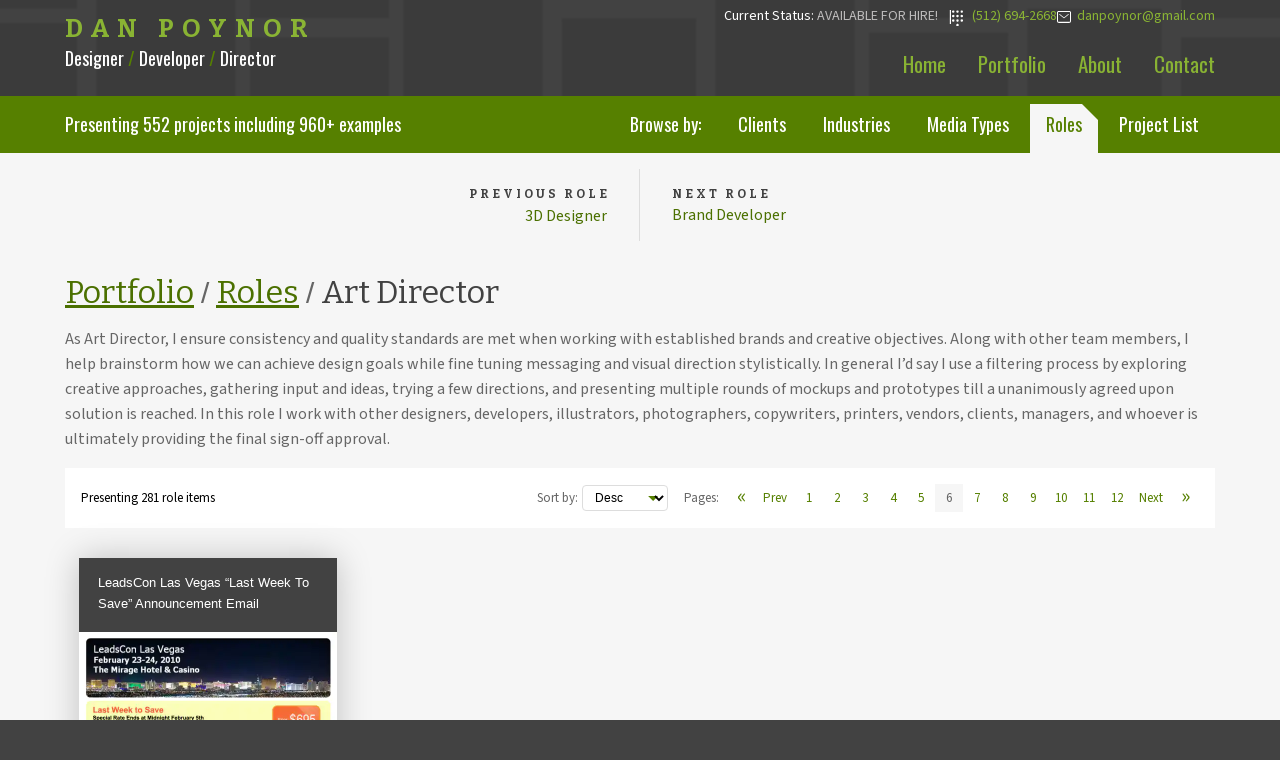

--- FILE ---
content_type: text/html; charset=utf-8
request_url: https://danpoynor.com/portfolio/roles/art-director-projects/6/desc/
body_size: 6797
content:
<!doctypehtml><html lang=en><meta charset=UTF-8><title>Art Director Portfolio : Austin, TX : Page 6 Desc</title><meta content="🤩 Be blown away by Art Director portfolio"name=description><link href=https://danpoynor.com/portfolio/roles/art-director-projects/6/desc/ rel=canonical><meta content=width=device-width,initial-scale=1 name=viewport><meta content="index, follow"name=robots><meta content="Visual Designer, UX Designer, Front-end Developer, Front End Developer, UI Engineer, web developer, web development, Software Developer, Austin, Texas, UX/UI, performance, A11Y, strategic marketing, React, Next, Django, WordPress, React, Python, HTML, CSS, Javascript, Developer, SEO, U.S. citizen"name=keywords><meta content="Dan Poynor, danpoynor@gmail.com"name=author><meta content="Dan Poynor"name=designer><meta content="Dan Poynor"name=publisher><meta content="Dan Poynor"name=web_author><meta content="Dan Poynor"name=owner><meta content=Business name=classification><meta content=Personal name=subject><meta content=general name=rating><meta content="safe for kids"name=rating><meta content=telephone=yes name=format-detection><meta content=true name=HandheldFriendly><meta content=danpoynor@gmail.com name=reply-to><meta content=Austin name=city><meta content=Texas name=state><meta content=USA name=country><meta content=global name=distribution><meta content=web name=distribution><meta content="Dan Poynor Design + Development Portfolio"name=og:title><meta content="Dan Poynor is a web developer and UI/UX designer in Austin, TX who has worked with clients in a wide range of industries and markets, including startups, small businesses, and global brands."name=og:description><meta content=%PUBLIC_URL%/ name=og:url><meta content="Dan Poynor Design and Devlopment Portfolio"name=og:site_name><meta content=en_US name=og:locale><meta content=website name=og:type><script>((a,b,c,d,e)=>{a[d]=a[d]||[];a[d].push({'gtm.start':new Date().getTime(),event:`gtm.js`});var f=b.getElementsByTagName(c)[0],g=b.createElement(c),h=d!=`dataLayer`?`&l=`+ d:``;g.async=!0;g.src=`https://www.googletagmanager.com/gtm.js?id=`+ e+ h;f.parentNode.insertBefore(g,f)})(window,document,`script`,`dataLayer`,`GTM-W7JVPGC`)</script><link href="../../../../../static/portfolio/styles.css" rel=stylesheet><link href=https://fonts.googleapis.com rel=preconnect><link crossorigin href=https://fonts.gstatic.com rel=preconnect><link href=https://fonts.googleapis.com/css2?family=Bitter:wght@400;700&family=Oswald:wght@400;500&family=Source+Sans+3&display=swap rel=stylesheet><link href="../../../../../static/portfolio/images/favicons/favicon.svg" rel=icon type=image/svg+xml><link rel="shortcut icon"href="../../../../../static/portfolio/images/favicons/favicon.png" type=image/png><link href="../../../../../static/portfolio/images/favicons/apple-touch-icon.png" rel=apple-touch-icon sizes=180x180><link href="../../../../../static/portfolio/images/favicons/apple-touch-icon-57x57.png" rel=apple-touch-icon-precomposed sizes=57x57><link href="../../../../../static/portfolio/images/favicons/apple-touch-icon-114x114.png" rel=apple-touch-icon-precomposed sizes=114x114><link href="../../../../../static/portfolio/images/favicons/apple-touch-icon-72x72.png" rel=apple-touch-icon-precomposed sizes=72x72><link href="../../../../../static/portfolio/images/favicons/apple-touch-icon-144x144.png" rel=apple-touch-icon-precomposed sizes=144x144><link href="../../../../../static/portfolio/images/favicons/apple-touch-icon-60x60.png" rel=apple-touch-icon-precomposed sizes=60x60><link href="../../../../../static/portfolio/images/favicons/apple-touch-icon-120x120.png" rel=apple-touch-icon-precomposed sizes=120x120><link href="../../../../../static/portfolio/images/favicons/apple-touch-icon-76x76.png" rel=apple-touch-icon-precomposed sizes=76x76><link href="../../../../../static/portfolio/images/favicons/apple-touch-icon-152x152.png" rel=apple-touch-icon-precomposed sizes=152x152><link href="../../../../../static/portfolio/images/favicons/favicon-196x196.png" rel=icon sizes=196x196 type=image/png><link href="../../../../../static/portfolio/images/favicons/android-chrome-512x512.png" rel=icon sizes=512x512 type=image/png><link href="../../../../../static/portfolio/images/favicons/android-chrome-192x192.png" rel=icon sizes=192x192 type=image/png><link href="../../../../../static/portfolio/images/favicons/favicon-96x96.png" rel=icon sizes=96x96 type=image/png><link href="../../../../../static/portfolio/images/favicons/favicon-32x32.png" rel=icon sizes=32x32 type=image/png><link href="../../../../../static/portfolio/images/favicons/favicon-16x16.png" rel=icon sizes=16x16 type=image/png><link href="../../../../../static/portfolio/images/favicons/favicon-128.png" rel=icon sizes=128x128 type=image/png><meta content="Dan Poynor Design and Development Portfolio"name=application-name><meta content=#4c4c4c name=msapplication-TileColor><meta content=/static/portfolio/images/favicons/mstile-144x144.png name=msapplication-TileImage><meta content=/static/portfolio/images/favicons/mstile-70x70.png name=msapplication-square70x70logo><meta content=/static/portfolio/images/favicons/mstile-150x150.png name=msapplication-square150x150logo><meta content=/static/portfolio/images/favicons/mstile-310x150.png name=msapplication-wide310x150logo><meta content=/static/portfolio/images/favicons/mstile-310x310.png name=msapplication-square310x310logo><link href=https://danpoynor.com/portfolio/roles/art-director-projects/6/desc/ rel=canonical><body><header><div class=container><div class=site-branding><a class=site-title href="../../../../../index.html" rel=home translate=no>Dan Poynor</a><p class=site-description>Designer <span>/</span> Developer <span>/</span> Director</div><div class=phone-email><p>Current Status: <span>Available for hire!</span> |</p><a class=phone href=tel:1-512-694-2668><span>(512) 694-2668</span></a><a class=email href=mailto:danpoynor@gmail.com><span>danpoynor@gmail.com</span></a></div><nav><ul><li><a href="../../../../../index.html">Home</a><li><a href="../../../../index.html">Portfolio</a><li><a href="../../../../../about/index.html">About</a><li><a href="../../../../../contact/index.html">Contact</a></ul></nav></div></header><div class=wrapper><div class=sub-nav><div class=container><div class=totals><p>Presenting <span>552</span> projects including <span>960+</span> examples</div><div class="nav portfolio-sub-tabs"><ul><li class=prompt>Browse by:<li><a href="../../../../clients/index.html" target=_top>Clients</a><li><a href="../../../../industries/index.html" target=_top>Industries</a><li><a href="../../../../media-types/index.html" target=_top>Media Types</a><li><a aria-current=true href="../../../index.html" target=_top>Roles</a><li><a href="../../../../design-and-development-projects/index.html" target=_top>Project List</a></ul></div><div class="dropdown portfolio-sub-nav"><p class=prompt>Browse:<div class=dropdown-wrapper><ul class=current><li class="current-selection all-selection"><div>Select...</div></ul><ul class=menu role=menu><li><a href="../../../../clients/index.html" target=_top>Clients</a><li><a href="../../../../industries/index.html" target=_top>Industries</a><li><a href="../../../../media-types/index.html" target=_top>Media Types</a><li><a aria-current=true href="../../../index.html" target=_top>Roles</a><li><a href="../../../../design-and-development-projects/index.html" target=_top>Project List</a></ul></div></div></div></div><section class=prev-next><div class=container><ul><li class=prev><a href="../../../3d-designer-projects/index.html" rel=prev> <p><span class=prev-next-label><span class=sort-order>Previous</span> Role</span> <span class=truncate> 3D Designer </span></p> </a><li class=next><a href="../../../brand-developer-projects/index.html" rel=next> <p><span class=prev-next-label><span class=sort-order>Next</span> Role</span> <span class=truncate> Brand Developer </span></p> </a></ul></div></section><main class=portfolio-taxonomy-term><header><div class=container><h1 class=url-path-headline><a href="../../../../index.html">Portfolio</a> <span class=divider>/</span> <a href="../../../index.html">Roles</a> <span class=divider>/</span> <span class=current-section>Art Director</span></h1><div class=taxonomy-meta><p><p>As Art Director, I ensure consistency and quality standards are met when working with established brands and creative objectives. Along with other team members, I help brainstorm how we can achieve design goals while fine tuning messaging and visual direction stylistically. In general I’d say I use a filtering process by exploring creative approaches, gathering input and ideas, trying a few directions, and presenting multiple rounds of mockups and prototypes till a unanimously agreed upon solution is reached. In this role I work with other designers, developers, illustrators, photographers, copywriters, printers, vendors, clients, managers, and whoever is ultimately providing the final sign-off approval.</div></div></header><div class=hidden id=django>DEBUG True</div><section class=thumbnails><div class=container><section class=thumbnail-previews><div class=container><div class=pagination-bar><div class=total-items><p>Presenting 281 role items</div><nav class=pagination><form class="dropdown items-sort"action="index.html" method=post><input name=csrfmiddlewaretoken type=hidden value=6o1DOsl7GUsuG0czHrgTrpH8v9snVAjhxEbBdZQpM4HwWoq2YPnbzptUjLfPwl6r><label class=prompt for=order>Sort by:</label><select id=order name=order onchange=this.form.submit()><option value=asc>Asc<option selected value=desc>Desc</select></form><div class=step-links><span class=pagination-label>Pages:</span><div class=back-links><a class="prev page-number"title="View first page"href="../../1/desc/index.html"><span class=arrow>«</span></a><a class="prev page-number"title="View previous page"href="../../5/desc/index.html">Prev</a></div><ol class=page-numbers><li><a aria-label="View page 1"title="View page 1"class=page-number href="../../1/desc/index.html">1</a><li><a aria-label="View page 2"title="View page 2"class=page-number href="../../2/desc/index.html">2</a><li><a aria-label="View page 3"title="View page 3"class=page-number href="../../3/desc/index.html">3</a><li><a aria-label="View page 4"title="View page 4"class=page-number href="../../4/desc/index.html">4</a><li><a aria-label="View page 5"title="View page 5"class=page-number href="../../5/desc/index.html">5</a><li aria-current=page><span class=current>6</span><li><a aria-label="View page 7"title="View page 7"class=page-number href="../../7/desc/index.html">7</a><li><a aria-label="View page 8"title="View page 8"class=page-number href="../../8/desc/index.html">8</a><li><a aria-label="View page 9"title="View page 9"class=page-number href="../../9/desc/index.html">9</a><li><a aria-label="View page 10"title="View page 10"class=page-number href="../../10/desc/index.html">10</a><li><a aria-label="View page 11"title="View page 11"class=page-number href="../../11/desc/index.html">11</a><li><a aria-label="View page 12"title="View page 12"class=page-number href="../../12/desc/index.html">12</a></ol><div class=forward-links><a class="prev page-number"title="View next page"href="../../7/desc/index.html">Next</a><a class="prev page-number arrow"title="View last page"href="../../12/desc/index.html"><span class=arrow>»</span></a></div></div></nav></div><ul class=grid><li class=grid-item><a href="../../../../project-details/leadscon-las-vegas-last-week-to-save-announcement-html-email-mockup/index.html"> <figure><figcaption><h2>LeadsCon Las Vegas “Last Week To Save” Announcement Email</h2> <div class=text-wrapper><p class=description><span>Project Description:</span><p class=click-to-view>Click for project detail view</div></figcaption><img alt="LeadsCon Las Vegas “Last Week To Save” Announcement Email project image"src="../../../../../static/portfolio/images/project-item-images/medium/leadscon-las-vegas-2010-last-week-to-save-annoucement-email-516x556.webp"></figure> </a><li class=grid-item><a href="../../../../project-details/leadscon-las-vegas-registration-email-sent-to-past-attendees/index.html"> <figure><figcaption><h2>LeadsCon Las Vegas Registration Email Sent To Past Attendees</h2> <div class=text-wrapper><p class=description><span>Project Description:</span><p class=click-to-view>Click for project detail view</div></figcaption><img alt="LeadsCon Las Vegas Registration Email Sent To Past Attendees project image"src="../../../../../static/portfolio/images/project-item-images/medium/leadscon-las-vegas-2009-past-attendee-registration-email-516x1361.webp"></figure> </a><li class=grid-item><a href="../../../../project-details/leadconfidential-com-website-design/index.html"> <figure><figcaption><h2>LeadConfidential.com Website Design</h2> <div class=text-wrapper><p class=description><span>Project Description:</span> The initial look for this site design was created based on a crowd-sourced logo I received from the client. The goal was to just get something launched as quick as possible without spending much time on it so the client could start working with the template populating it with content.<p class=click-to-view>Click for project detail view</div></figcaption><img alt="LeadConfidential.com Website Design project image"src="../../../../../static/portfolio/images/project-item-images/medium/leadconfidential-website-design-516x767.webp"></figure> </a><li class=grid-item><a href="../../../../project-details/leadscon-landing-page-creator-las-vegas-event-example/index.html"> <figure><figcaption><h2>LeadsCon.com Landing Page Creator</h2> <p class=sub-title>Las Vegas Event Example</p> <div class=text-wrapper><p class=description><span>Project Description:</span> Event organizer needed an easy way to create individual landing pages for several targeted offers geared towards partners, vendors, past attendees, for speaker promotions, trade groups, magazine audiences, and the general public. Each landing page offered special discounts and was only accessible at a special link which potential customers would receive via email campaigns or see in an ad somewhere. By creating templates for the East Coast and West Coast events that could easily be updated on the backend, dozens of landing pages were created by the event manager without needing additional coding or design cycles each time.<p class=click-to-view>Click for project detail view</div></figcaption><img alt="Las Vegas Event Example project image"src="../../../../../static/portfolio/images/project-item-images/medium/leadscon-las-vegas-516x3205.webp"></figure> </a><li class=grid-item><a href="../../../../project-details/imvu-avatar-movie-theme-landing-page-version-2-with-alternate-glamour-shot/index.html"> <figure><figcaption><h2>IMVU “Avatar” Movie Theme Campaign</h2> <p class=sub-title>Landing Page Version 2 - With Alternate Glamour Shot</p> <div class=text-wrapper><p class=description><span>Project Description:</span> After going through several alternate looks for the avatar – including different poses, clothing, and background environments – we settled on going with this direction and tested a few different headline and button text combinations. Based on the direction landing page tests were also done and eventually the IMVU homepage included the design in the main image rotation.<p class=click-to-view>Click for project detail view</div></figcaption><img alt="Landing Page Version 2 - With Alternate Glamour Shot project image"src="../../../../../static/portfolio/images/project-item-images/medium/imvu-customize-your-avatar-theme-landing-page-02-516x368.webp"></figure> </a><li class=grid-item><a href="../../../../project-details/imvu-avatar-movie-theme-landing-page-version-1/index.html"> <figure><figcaption><h2>IMVU “Avatar” Movie Theme Campaign</h2> <p class=sub-title>Landing Page Version 1</p> <div class=text-wrapper><p class=description><span>Project Description:</span> After going through several alternate looks for the avatar – including different poses, clothing, and background environments – we settled on going with this direction and tested a few different headline and button text combinations. Based on the direction landing page tests were also done and eventually the IMVU homepage included the design in the main image rotation.<p class=click-to-view>Click for project detail view</div></figcaption><img alt="Landing Page Version 1 project image"src="../../../../../static/portfolio/images/project-item-images/medium/imvu-customize-your-avatar-theme-landing-page-01-516x368.webp"></figure> </a><li class=grid-item><a href="../../../../project-details/businessuites-office-services-landing-page-virtual-offices/index.html"> <figure><figcaption><h2>BusinesSuites Office Services Landing Pages</h2> <p class=sub-title>Landing Page for Virtual Offices and Services</p> <div class=text-wrapper><p class=description><span>Project Description:</span><p class=click-to-view>Click for project detail view</div></figcaption><img alt="Landing Page for Virtual Offices and Services project image"src="../../../../../static/portfolio/images/project-item-images/medium/businessuites-offices-services-landing-page-template-for-virtual-offices-516x964.webp"></figure> </a><li class=grid-item><a href="../../../../project-details/businessuites-office-services-landing-pages-meeting-rooms/index.html"> <figure><figcaption><h2>BusinesSuites Office Services Landing Pages</h2> <p class=sub-title>Landing Page for Meeting Rooms</p> <div class=text-wrapper><p class=description><span>Project Description:</span><p class=click-to-view>Click for project detail view</div></figcaption><img alt="Landing Page for Meeting Rooms project image"src="../../../../../static/portfolio/images/project-item-images/medium/businessuites-offices-services-landing-page-template-for-meeting-rooms-516x1223.webp"></figure> </a><li class=grid-item><a href="../../../../project-details/businessuites-office-services-landing-page-for-full-service-executive-offices/index.html"> <figure><figcaption><h2>BusinesSuites Office Services Landing Pages</h2> <p class=sub-title>Landing Page for Full Service Executive Offices</p> <div class=text-wrapper><p class=description><span>Project Description:</span><p class=click-to-view>Click for project detail view</div></figcaption><img alt="Landing Page for Full Service Executive Offices project image"src="../../../../../static/portfolio/images/project-item-images/medium/businessuites-offices-services-landing-page-template-for-full-service-offices-516x1107.webp"></figure> </a><li class=grid-item><a href="../../../../project-details/zuberance-groundswell-book-campaign-landing-page-design/index.html"> <figure><figcaption><h2>Zuberance Groundswell Book Campaign</h2> <p class=sub-title>Landing Page Design</p> <div class=text-wrapper><p class=description><span>Project Description:</span><p class=click-to-view>Click for project detail view</div></figcaption><img alt="Landing Page Design project image"src="../../../../../static/portfolio/images/project-item-images/medium/zuberance-word-of-of-mouth-groundswell-book-campaign-landing-page-design-516x460.webp"></figure> </a><li class=grid-item><a href="../../../../project-details/hpshopping-com-digital-photography-solutions-center-landing-page/index.html"> <figure><figcaption><h2>HPShopping.com Digital Photography Solutions Center</h2> <p class=sub-title>Landing Page</p> <div class=text-wrapper><p class=description><span>Project Description:</span><p class=click-to-view>Click for project detail view</div></figcaption><img alt="Landing Page project image"src="../../../../../static/portfolio/images/project-item-images/medium/hpshopping-digital-photography-solutions-landing-page-516x700.webp"></figure> </a><li class=grid-item><a href="../../../../project-details/jarmedia-acaielite-free-trial-microsite-landing-page/index.html"> <figure><figcaption><h2>JarMedia AcaiElite Free Trial Microsite</h2> <p class=sub-title>Landing Page</p> <div class=text-wrapper><p class=description><span>Project Description:</span><p class=click-to-view>Click for project detail view</div></figcaption><img alt="Landing Page project image"src="../../../../../static/portfolio/images/project-item-images/medium/jarmedia-acaielite-all-natural-cleanse-free-trial-landing-page-516x1455.webp"></figure> </a><li class=grid-item><a href="../../../../project-details/imvu-come-hither-campaign-landing-page/index.html"> <figure><figcaption><h2>IMVU “Come Hither” Campaign</h2> <p class=sub-title>Landing Page</p> <div class=text-wrapper><p class=description><span>Project Description:</span> Also tested alternate colors, headlines, and button text - such as “Come Hither. You've Been Naughty”. Animated Flash banner version had finger curling to get viewers attention before button pulsed to prompt viewer interaction.<p class=click-to-view>Click for project detail view</div></figcaption><img alt="Landing Page project image"src="../../../../../static/portfolio/images/project-item-images/medium/imvu-come-hither-campaign-landing-page-516x382.webp"></figure> </a><li class=grid-item><a href="../../../../project-details/oxiclean-detergent-toss-n-go-ball-the-next-evolution-in-laundry-campaign-landing-page/index.html"> <figure><figcaption><h2>OxiClean Detergent Toss-N-Go Ball “The Next Evolution In Laundry” Campaign</h2> <p class=sub-title>Landing Page</p> <div class=text-wrapper><p class=description><span>Project Description:</span><p class=click-to-view>Click for project detail view</div></figcaption><img alt="Landing Page project image"src="../../../../../static/portfolio/images/project-item-images/medium/oxiclean-detergent-next-evolution-in-laundry-toss-n-go-ball-landing-page-516x584.webp"></figure> </a><li class=grid-item><a href="../../../../project-details/oxiclean-detergent-toss-n-go-dispenser-campaign-with-billy-mays-landing-page/index.html"> <figure><figcaption><h2>OxiClean Detergent Toss-N-Go Dispenser Campaign With Billy Mays</h2> <p class=sub-title>Landing Page</p> <div class=text-wrapper><p class=description><span>Project Description:</span><p class=click-to-view>Click for project detail view</div></figcaption><img alt="Landing Page project image"src="../../../../../static/portfolio/images/project-item-images/medium/oxiclean-detergent-with-toss-n-go-dispenser-billy-mays-landing-page-516x758.webp"></figure> </a><li class=grid-item><a href="../../../../project-details/zuberance-white-paper-campaign-for-auto-industry-landing-page/index.html"> <figure><figcaption><h2>Zuberance White Paper Campaign for Auto Industry</h2> <p class=sub-title>Landing Page</p> <div class=text-wrapper><p class=description><span>Project Description:</span><p class=click-to-view>Click for project detail view</div></figcaption><img alt="Landing Page project image"src="../../../../../static/portfolio/images/project-item-images/medium/zuberance-landing-page-for-auto-industry-white-paper-01-516x423.webp"></figure> </a><li class=grid-item><a href="../../../../project-details/zuberance-white-paper-campaign-for-travel-industry-landing-page/index.html"> <figure><figcaption><h2>Zuberance White Paper Campaign for Travel Industry</h2> <p class=sub-title>Landing Page</p> <div class=text-wrapper><p class=description><span>Project Description:</span><p class=click-to-view>Click for project detail view</div></figcaption><img alt="Landing Page project image"src="../../../../../static/portfolio/images/project-item-images/medium/zuberance-landing-page-for-travel-industry-white-paper-01-516x423.webp"></figure> </a><li class=grid-item><a href="../../../../project-details/adteractive-congratulations-free-apple-ipod-nano-campaign-landing-page/index.html"> <figure><figcaption><h2>Adteractive “Congratulations! Free Apple iPod nano” Campaign</h2> <p class=sub-title>Landing Page</p> <div class=text-wrapper><p class=description><span>Project Description:</span><p class=click-to-view>Click for project detail view</div></figcaption><img alt="Landing Page project image"src="../../../../../static/portfolio/images/project-item-images/medium/adteractive-landing-page-fgw-ipod-nano-black-green-516x615.webp"></figure> </a><li class=grid-item><a href="../../../../project-details/adteractive-free-apple-ipod-nano-campaign-landing-page/index.html"> <figure><figcaption><h2>Adteractive “Free Apple iPod nano” Campaign</h2> <p class=sub-title>Landing Page</p> <div class=text-wrapper><p class=description><span>Project Description:</span><p class=click-to-view>Click for project detail view</div></figcaption><img alt="Landing Page project image"src="../../../../../static/portfolio/images/project-item-images/medium/adteractive-landing-page-fgw-free-ipod-nano-516x602.webp"></figure> </a><li class=grid-item><a href="../../../../project-details/adteractive-congratulations-please-claim-your-free-year-of-groceries-campaign-landing-page/index.html"> <figure><figcaption><h2>Adteractive “Congratulations! Please Claim Your Free Year Of Groceries!” Campaign</h2> <p class=sub-title>Landing Page</p> <div class=text-wrapper><p class=description><span>Project Description:</span><p class=click-to-view>Click for project detail view</div></figcaption><img alt="Landing Page project image"src="../../../../../static/portfolio/images/project-item-images/medium/adteractive-landing-page-fgw-free-year-of-groceries-516x615.webp"></figure> </a><li class=grid-item><a href="../../../../project-details/adteractive-free-500-baby-shopping-spree-campaign-landing-page/index.html"> <figure><figcaption><h2>Adteractive “Free $500 Baby Shopping Spree!” Campaign</h2> <p class=sub-title>Landing Page</p> <div class=text-wrapper><p class=description><span>Project Description:</span> Everybody loves babies. :)<p class=click-to-view>Click for project detail view</div></figcaption><img alt="Landing Page project image"src="../../../../../static/portfolio/images/project-item-images/medium/adteractive-landing-page-fgw-500-gift-card-baby-shopping-spree-516x710.webp"></figure> </a><li class=grid-item><a href="../../../../project-details/kwanzoo-hsbc-life-insurance-quiz-ad/index.html"> <figure><figcaption><h2>Kwanzoo HSBC Life Insurance Quiz Ad</h2> <div class=text-wrapper><p class=description><span>Project Description:</span><p class=click-to-view>Click for project detail view</div></figcaption><img alt="Kwanzoo HSBC Life Insurance Quiz Ad project image"src="../../../../../static/portfolio/images/project-item-images/medium/kwanzoo-hsbc-life-insurance-quiz-ad-screens-516x443.webp"></figure> </a><li class=grid-item><a href="../../../../project-details/kwanzoo-gamezone-gamer-quiz-ad/index.html"> <figure><figcaption><h2>Kwanzoo GameZone Gamer Quiz Ad</h2> <div class=text-wrapper><p class=description><span>Project Description:</span><p class=click-to-view>Click for project detail view</div></figcaption><img alt="Kwanzoo GameZone Gamer Quiz Ad project image"src="../../../../../static/portfolio/images/project-item-images/medium/kwanzoo-gamezone-gamer-quiz-ad-screens-516x865.webp"></figure> </a><li class=grid-item><a href="../../../../project-details/kwanzoo-electronic-arts-ea-gamer-quiz-ad/index.html"> <figure><figcaption><h2>Kwanzoo Electronic Arts (EA) Gamer Quiz Ad</h2> <div class=text-wrapper><p class=description><span>Project Description:</span><p class=click-to-view>Click for project detail view</div></figcaption><img alt="Kwanzoo Electronic Arts (EA) Gamer Quiz Ad project image"src="../../../../../static/portfolio/images/project-item-images/medium/kwanzoo-ea-gamer-quiz-ad-screens-516x865.webp"></figure> </a></ul><div class=pagination-bar><div class=total-items><p>Presenting 281 role items</div><nav class=pagination><form class="dropdown items-sort"action="index.html" method=post><input name=csrfmiddlewaretoken type=hidden value=6o1DOsl7GUsuG0czHrgTrpH8v9snVAjhxEbBdZQpM4HwWoq2YPnbzptUjLfPwl6r><label class=prompt for=order>Sort by:</label><select id=order name=order onchange=this.form.submit()><option value=asc>Asc<option selected value=desc>Desc</select></form><div class=step-links><span class=pagination-label>Pages:</span><div class=back-links><a class="prev page-number"title="View first page"href="../../1/desc/index.html"><span class=arrow>«</span></a><a class="prev page-number"title="View previous page"href="../../5/desc/index.html">Prev</a></div><ol class=page-numbers><li><a aria-label="View page 1"title="View page 1"class=page-number href="../../1/desc/index.html">1</a><li><a aria-label="View page 2"title="View page 2"class=page-number href="../../2/desc/index.html">2</a><li><a aria-label="View page 3"title="View page 3"class=page-number href="../../3/desc/index.html">3</a><li><a aria-label="View page 4"title="View page 4"class=page-number href="../../4/desc/index.html">4</a><li><a aria-label="View page 5"title="View page 5"class=page-number href="../../5/desc/index.html">5</a><li aria-current=page><span class=current>6</span><li><a aria-label="View page 7"title="View page 7"class=page-number href="../../7/desc/index.html">7</a><li><a aria-label="View page 8"title="View page 8"class=page-number href="../../8/desc/index.html">8</a><li><a aria-label="View page 9"title="View page 9"class=page-number href="../../9/desc/index.html">9</a><li><a aria-label="View page 10"title="View page 10"class=page-number href="../../10/desc/index.html">10</a><li><a aria-label="View page 11"title="View page 11"class=page-number href="../../11/desc/index.html">11</a><li><a aria-label="View page 12"title="View page 12"class=page-number href="../../12/desc/index.html">12</a></ol><div class=forward-links><a class="prev page-number"title="View next page"href="../../7/desc/index.html">Next</a><a class="prev page-number arrow"title="View last page"href="../../12/desc/index.html"><span class=arrow>»</span></a></div></div></nav></div></div></section></div><script src=https://unpkg.com/imagesloaded@5/imagesloaded.pkgd.min.js></script><script src=https://unpkg.com/isotope-layout@3/dist/isotope.pkgd.min.js></script><script>document.addEventListener(`DOMContentLoaded`,a=>{let d=`.grid-item`,c=`undefined`;const b=document.querySelector(`.grid`);if(b){if(typeof imagesLoaded===c||typeof Isotope===c){console.error(`Could not load imagesLoaded or Isotope`);return};imagesLoaded(b,(()=>{const a=new Isotope(b,{itemSelector:d,layoutMode:`masonry`,percentPosition:!0,masonry:{columnWidth:d}});const c=new IntersectionObserver((a=>{a.forEach((a=>{if(a.isIntersecting){a.target.classList.add(`in-view`);c.unobserve(a.target)}}))}));document.querySelectorAll(`li.grid-item`).forEach(a=>{c.observe(a)})}))}else{console.error(`Could not find element with class "grid"`)}})</script></section></main><section class=prev-next><div class=container><ul><li class=prev><a href="../../../3d-designer-projects/index.html" rel=prev> <p><span class=prev-next-label><span class=sort-order>Previous</span> Role</span> <span class=truncate> 3D Designer </span></p> </a><li class=next><a href="../../../brand-developer-projects/index.html" rel=next> <p><span class=prev-next-label><span class=sort-order>Next</span> Role</span> <span class=truncate> Brand Developer </span></p> </a></ul></div></section></div><footer><div class=container><nav><ul><li><a href="../../../../../index.html"><span>Home</span></a><li><a href="../../../../index.html"><span>Portfolio</span></a><li><a href="../../../../../about/index.html"><span>About</span></a><li><a href="../../../../../contact/index.html"><span>Contact</span></a></ul></nav><div class=phone-email><p>Current Status: <span>Available for hire!</span> |</p><a class=phone href=tel:1-512-694-2668><span>(512) 694-2668</span></a><a class=email href=mailto:danpoynor@gmail.com><span>danpoynor@gmail.com</span></a></div><ul class=badges><li class=illustrator><a href=https://www.credly.com/badges/7d763963-9355-4948-a065-355bbc1fe3ce target=_blank>Adobe Illustrator Expert</a><li class=photoshop><a href=https://www.credly.com/badges/1ce76746-520e-465f-abee-450683052553 target=_blank>Adobe Photoshop Expert</a></ul><p class=site-info>Crafted with <svg viewbox="0 0 13 11.3"aria-label=heart class=footer-heart height=11.3px role=img width=13px x=0px xmlns=http://www.w3.org/2000/svg xmlns:xlink=http://www.w3.org/1999/xlink y=0px><title>heart</title><path d="M11.7,1.2c-0.6-0.6-1.4-0.8-2.4-0.8C9,0.4,8.7,0.5,8.5,0.5S7.9,0.8,7.6,0.9S7.2,1.3,7,1.4 C6.8,1.6,6.6,1.7,6.5,1.9C6.3,1.7,6.1,1.5,6,1.4S5.6,1.1,5.3,0.9C5.1,0.8,4.8,0.6,4.5,0.5C4.2,0.4,3.9,0.4,3.7,0.4 c-1,0-1.8,0.3-2.4,0.8C0.7,1.8,0.4,2.5,0.4,3.5c0,0.3,0.1,0.6,0.2,0.9c0.1,0.3,0.2,0.6,0.4,0.8C1.1,5.5,1.2,5.7,1.4,6 c0.2,0.2,0.3,0.4,0.4,0.4C1.9,6.5,1.9,6.5,2,6.6l4.2,4.1c0.1,0.1,0.3,0.3,0.3,0.3s0.2-0.2,0.3-0.3L11,6.6c1-1,1.6-2,1.6-3 C12.5,2.6,12.2,1.8,11.7,1.2z"id=heart-path /></svg> in Ausin, Texas | <span class=nowrap>© Dan Poynor. All rights reserved.</span> <br> Website developed using the <a title="The web framework for perfectionists with deadlines"class=nowrap href=https://www.djangoproject.com/ target=_blank>Django Python web framework</a> <br> Feedback welcome. Any opportunities to improve this site <span class=nowrap>please <a href="../../../../../contact/index.html">let me know</a>.</span> <br> All product names, logos, photographs, graphic design, and brands are property of their <span class=nowrap>respective owners.</span></div></footer><noscript><iframe height=0 src=https://www.googletagmanager.com/ns.html?id=GTM-W7JVPGC style=visibility:hidden;display:none width=0></iframe></noscript><script src="../../../../../static/portfolio/scripts.js"></script>

--- FILE ---
content_type: text/css; charset=utf-8
request_url: https://danpoynor.com/static/portfolio/styles.css
body_size: 11446
content:
:root{--t3: #568000;--t4: #f6f6f6;--t5: #666666;--t6: #424242;--t7: #ffffff;--t8: #dddddd;--t9: #424242;--t10: rgba(154, 205, 50, .05);--t11: rgba(154, 205, 50, .1);--t12: rgba(154, 205, 50, 0.825);--t13: #f5faeb;--black: #000000;--dark-grays-500: #5c5c5c;--width-portfolio-column: 258px;--width-project-overview: 320px;--transition-speed: .3s;--transition-speed-faster: .2s;--transition-speed-slow: .5s;--transition-speed-slower: .7s;--transition-speed-slowest: 1.2s;--hover-brightness-amount: 150%;--hover-brightness-amount-less: 120%;--portfolio-img-outline: #eee;--box-shadow-initial: 0px 0px 32px rgba(0, 0, 0, .22);--box-shadow-hover: 0px 8px 56px rgba(0, 0, 0, .26)}.hidden{display:none}@keyframes fadeinfromtop{from{top:-30px;opacity:0}to{top:0px;opacity:1}}@keyframes fadeinfrombottom{from{bottom:-30px;opacity:0}to{bottom:0px;opacity:1}}@keyframes scaleUp{100%{transform:scale(1);opacity:1}}@keyframes scaleDownAndHide{100%{transform:scale(0.6);opacity:0}}@keyframes loaderSpin{0%{transform:rotate(0deg)}100%{transform:rotate(360deg)}}html{-webkit-font-smoothing:antialiased}html,body{font:normal 16px/1.6 "Source Sans 3",sans-serif;color:var(--t5)}h1,h2,h3,h4,h5,h6,.site-title,.value-statement p{font:normal 400 1rem/1 "Bitter",sans-serif;margin:0;text-rendering:optimizeLegibility;text-wrap:pretty}h2{color:var(--t6);font-size:1.5rem}h3{color:var(--t6);font-size:1.125rem}h4{color:var(--t5);font:normal 400 100%/1.6180339888 "Bitter",sans-serif}p{text-wrap:pretty}.site-info{text-wrap:pretty}.project-list-view p.title{font:400 1.6rem/1.2 Bitter,sans-serif}.project-list-view p.description span{color:var(--t6);font:normal 100%/1.6180339888 "Oswald",sans-serif}.site-title{color:var(--t12);font-size:1.6rem;font-weight:700;letter-spacing:.5rem;margin:0 0 -0.5rem 0;text-transform:uppercase;white-space:nowrap;width:100%}main.home-page h1{font-size:2rem;margin:.5rem 0}main header h1{color:var(--t6);font-size:2rem;line-height:1.2;margin:0}main header h2{font:normal 700 1.3125rem/1.4 "Bitter",sans-serif;margin:.5rem 0}main header .divider{color:var(--t5);font:500 1.625rem/1 "Oswald","Bitter",sans-serif}main .selects header h2{font-size:2rem;font-weight:400;line-height:1;margin:0;padding:0 .15rem 0}main .selects header p{font-size:1.125rem;line-height:1.4;margin:.5rem .33rem .75rem;padding:0;text-align:center;text-wrap:pretty}.taxonomy-categories h2{margin:1.33rem 0 .25rem}.site-description{color:var(--t7);font:normal 1.125rem/1 "Oswald",sans-serif;margin:1rem 0 0}.site-description span{color:var(--t3)}p:empty{display:none}.nowrap{white-space:nowrap}*,*:before,*:after{-moz-box-sizing:border-box;-webkit-box-sizing:border-box;box-sizing:border-box}*:active{outline:none !important}html,body{background-attachment:fixed;background-color:var(--t9);background-image:url(images/backgrounds/tile.webp);height:100%;margin:0;overflow-anchor:none;padding:0;transition:background-color .3s ease-out;width:100%}body{margin:0;min-height:100%;position:relative}main{background-color:var(--t4);margin:0 auto;min-height:20rem;padding:0;transition:background-color .3s ease-out;width:100%}.home main{background-color:rgba(0,0,0,0);padding-top:0}section{width:100%}section.thumbnails{min-height:16rem}.container{margin:0 auto;max-width:1182px;padding:0 1rem;position:relative;width:100%}.container.portfolio-page,.container.taxonomy-project-page{max-width:none}.container .thumbnail-previews .container{padding:0}img{border-style:none;display:block}body>header .container{height:auto}body .wrapper{padding-top:0}@media only screen and (min-width: 640px){body>header{position:relative}body>header .container{min-height:6rem}}.stage .display-column{flex:none;min-width:100%;text-align:center;width:100%}.stage .display-column div{max-width:100%}.stage .display-column p:first-of-type{margin-top:0}.stage .project-details{flex:0 0 35.1945854484%;padding-bottom:2rem;min-width:100%}@media only screen and (min-width: 980px){.stage .display-column{flex:0 1 63.4517766497%;min-width:320px;text-align:left}.stage .project-details{min-width:0}.stage #main .stage .business-card img,.stage #main .stage .promo-postcard img{max-width:none}}main header.error-message{margin:0;padding:2rem 0}body>header{color:var(--t7);width:100%}body>header .container{flex-direction:column;justify-content:center;overflow:visible;position:relative;text-align:center}body>header .container .site-branding{display:block;padding:1rem 0 0}body>header .container .site-description{margin:.25rem 0 0}@media only screen and (min-width: 840px){body>header .container{display:flex;flex-flow:row nowrap;justify-content:space-between;text-align:left}}body>header .site-branding{align-items:flex-start;display:flex;flex-flow:row wrap;justify-content:flex-start}header nav ul{list-style-type:none;font:normal 1.3125rem/1 "Oswald",sans-serif;margin:.25rem auto .5rem;padding:0;display:flex;flex-flow:row nowrap;justify-content:center}header nav ul li{margin:0;position:relative}header nav ul li a{color:var(--t12);display:inline-block;padding:.5rem 1rem .75rem;position:relative;white-space:nowrap;transition:color var(--transition-speed-faster) ease-in-out}header nav ul li a:hover{color:var(--t7)}header nav ul li [aria-current]{color:var(--t7);transition:none}@media only screen and (min-width: 840px){header nav ul{margin:0;padding:0;position:absolute;bottom:.65rem;right:0}}.intro{padding:2em 0 0;opacity:0;position:relative;animation:fadeinfrombottom var(--transition-speed-slowest);animation-fill-mode:forwards;animation-delay:.6s}.intro p{font:normal 1.5em/1.6180339888 "Bitter",sans-serif;margin:0;text-wrap:pretty}.intro p+p{margin-top:.5em}main header{padding:2rem 0 1rem;width:100%}main .taxonomy-meta p:first-of-type{margin-top:.5em}main .taxonomy-meta p:last-of-type{margin-bottom:0}article+header{margin-top:0}.phone-email{align-items:center;display:flex;flex-flow:row nowrap;font-size:.875rem;gap:1rem;justify-content:center;margin:1rem auto 0;white-space:nowrap}.phone-email p{display:none}@media screen and (min-width: 580px){.phone-email p{display:block;color:var(--t7);margin:0}.phone-email p span{color:#bcbaba;margin-right:.5rem;text-transform:uppercase}}@media only screen and (min-width: 840px){header .phone-email{margin:0;position:absolute;right:1rem;top:.33rem}}footer .phone-email{margin-bottom:1rem}.showcase-list{display:grid;grid-gap:.5rem;grid-template-columns:repeat(auto-fit, minmax(196px, 1fr));grid-template-rows:auto;list-style-type:none;margin:1rem 0;padding:0}.showcase-list li{margin:0;min-height:9rem;min-width:0;position:relative;text-align:center}.showcase-list a{background-color:var(--t7);clip-path:polygon(calc(100% - 30px) 0, 100% 30px, 100% 100%, 0 100%, 0 0);display:grid;height:100%;padding:0;place-items:center;position:absolute;transition:color var(--transition-speed-slower) linear;width:100%}.showcase-list a::before{background:var(--t3);content:"";display:block;height:300%;width:300%;position:absolute;left:-240%;bottom:-240%;transform:rotate(45deg);z-index:-10;transition:left var(--transition-speed-slow) ease-out,bottom var(--transition-speed-slow) ease-out}.showcase-list a:hover{color:var(--t7)}.showcase-list a:hover::before{left:-125%;bottom:-125%;transition:left var(--transition-speed-slow) ease-in,bottom var(--transition-speed-slow) ease-in}.showcase-list .taxonomy-name{font-weight:700;line-height:1.2;text-wrap:pretty}.showcase-list .count{font-size:.75rem}.capabilities{background-color:var(--t13)}.capabilities .container{align-items:center;display:flex;flex-flow:row wrap;font:normal 400 1.5em/1.4 "Bitter",sans-serif;justify-content:space-between}.capabilities .strategy,.capabilities .design,.capabilities .development{animation:fadeinfrombottom .6s;animation-fill-mode:forwards;color:var(--t6);flex:1;margin:.5em .25em;opacity:0;padding:.5em 0;position:relative;text-align:center}.capabilities .strategy{animation-delay:.3s}.capabilities .design{animation-delay:.9s}.capabilities .development{animation-delay:1.5s}.capabilities .plus{color:var(--t3);font-size:1.4em;font-weight:700;margin:.5em .25em;padding:.5em 0;text-align:center}@media only screen and (max-width: 810px){.capabilities .container{flex-direction:column;padding:1.5em 1em 1.75em}.capabilities .strategy,.capabilities .design,.capabilities .development,.capabilities .plus{margin:0;padding:0;width:100%}.capabilities br{display:none}}@media only screen and (max-width: 430px){.capabilities br{display:inherit}}.selects{background-attachment:fixed;background-position:center center;background-repeat:no-repeat;background-size:cover}.selects header{display:flex;flex-flow:column nowrap;justify-content:center;align-items:center;margin:0;padding:1rem 0 .5rem}.selects section.selected-taxonomy-items{margin:1rem 0 2.75rem}.selects .showcase-list{margin:0 auto}.selects .showcase-list :nth-child(n+6){display:none}.additional-info h2{font-size:2rem;font-weight:400;margin:0;padding:0 .15rem 0;text-align:center}.additional-info h3{color:var(--t6);font-size:1.125rem;line-height:1.4;margin:0 0 .33rem}.additional-info p{margin:0 0 1rem;text-wrap:pretty}.additional-info header{align-items:center;display:flex;flex-flow:column nowrap;justify-content:center;margin:0;padding:0 0 .5rem}.additional-info .info-list{columns:1;padding:1.5rem 0 2rem}@media(min-width: 768px){.additional-info .info-list{columns:2}}.additional-info .info-list li{break-inside:avoid;margin-bottom:1rem}.additional-info .info-list li>ul{margin-bottom:2rem}.value-statement{background:var(--t7)}.value-statement .text{margin:0 auto;max-width:54rem;padding:4rem 2rem 4.5rem}.value-statement p{color:var(--t6);display:inline-block;font-size:1.4rem;font-weight:400;line-height:1.4;padding:0;text-align:center}@media only screen and (min-width: 420px){.value-statement p{font-size:1.6rem}}@media only screen and (min-width: 640px){.value-statement p{font-size:1.8rem}}@media only screen and (min-width: 810px){.value-statement p{font-size:2rem}}.selected-projects{background:var(--t7)}.selected-projects .container{padding:2em 1em}.selected-projects h2{color:var(--t6);display:block;font-size:2em;font-weight:400;margin:0;padding:0;text-align:center}.selected-projects .project{background-color:var(--t13);box-shadow:0px 0px 0px 50px var(--t7) inset;height:525px;margin:2em auto;position:relative;display:flex;justify-content:flex-start;align-content:center;align-items:center}.selected-projects .project:nth-child(odd){justify-content:flex-end}@media only screen and (max-width: 1079px){.selected-projects .project{box-shadow:0px 0px 0px 20px var(--t7) inset;height:auto}}.selected-projects .collage{width:100%;height:100%;position:absolute;top:0;left:0;pointer-events:none}@media only screen and (max-width: 1079px){.selected-projects .collage{display:none}}.selected-projects .insightly-responsive-site-development .collage{background-image:url(images/collages/insightly.webp);background-position:center center;background-repeat:no-repeat;background-size:100%}.selected-projects .reputation-promotional-banner-ads .collage{background-image:url(images/collages/reputation.webp);background-position:center center;background-repeat:no-repeat;background-size:cover}.selected-projects .adobe-echosign-web-contracts-conference .collage{background-image:url(images/collages/web-contracts-conference.webp);background-position:center center;background-repeat:no-repeat;background-size:100%}.selected-projects .yahoo-lender-search .collage{background-image:url(images/collages/yahoo-lender-search.webp);background-position:center center;background-repeat:no-repeat;background-size:100%}.selected-projects .text{margin:1em 4em;max-width:340px;padding:2em}@media only screen and (max-width: 1140px){.selected-projects .text{margin:1em 3em}}@media only screen and (max-width: 1079px){.selected-projects .text{margin:3em;max-width:none;padding:0}}.selected-projects h3{color:var(--t6);display:block;font-size:1.3em;line-height:1.3}.selected-projects p{color:var(--t5);margin:.5em 0 1em}.selected-projects .btn{background-color:var(--t7);color:var(--t3);display:inline-block;margin:0;overflow:hidden;padding:.5em 1em;position:relative;z-index:1}.selected-projects .btn span{z-index:3}.selected-projects .btn::before{border:0 solid var(--t3);content:"";display:block;height:100%;left:0;position:absolute;top:0;transition:all var(--transition-speed) ease-out;width:100%;z-index:-1}.selected-projects .btn:hover{color:var(--t7)}.selected-projects .btn:hover::before{border:1.55em solid var(--t3)}.footer-heart{vertical-align:text-top}#heart-path{fill:none;stroke:var(--t12);stroke-width:1px;stroke-linejoin:round}a{color:var(--t3);transition:all var(--transition-speed-faster)}a::before,a::after{transition:all var(--transition-speed-faster)}a,a:visited,a:hover{text-decoration:none}a:active,a:focus{outline:none !important}a.site-title{color:var(--t12);display:inline-block}a.site-title:hover{color:var(--t7)}main header h1 a:hover{color:var(--t12)}.phone-email{align-items:center;display:flex;flex-flow:row nowrap;font-size:.875rem;gap:1rem;justify-content:center;margin:1rem auto 0;white-space:nowrap}.phone-email p{display:none}@media screen and (min-width: 580px){.phone-email p{display:block;color:var(--t7);margin:0}.phone-email p span{color:#bcbaba;margin-right:.5rem;text-transform:uppercase}}.phone-email a{color:var(--t12);display:inline-block;padding-left:1.25rem;position:relative}.phone-email a::before{content:"";position:absolute;top:0;left:0}.phone-email a span{position:relative}.phone-email a span::after{background:#fff;bottom:0;content:"";height:1px;left:0;opacity:0;position:absolute;right:0;transform:translateY(-0.3rem);transition:transform .3s ease,opacity .3s ease}.phone-email a:hover{color:#fff}.phone-email a:hover span::after{transform:translateY(0);opacity:1}.phone-email a.phone::before{background-image:url("data:image/svg+xml,%3Csvg xmlns='http://www.w3.org/2000/svg' xml:space='preserve' width='10.996' height='15.547'%3E%3Cg fill='%23FFF'%3E%3Cellipse cx='5.498' cy='14.311' rx='1.23' ry='1.236'/%3E%3Cellipse cx='1.23' cy='1.236' rx='1.23' ry='1.236'/%3E%3Cellipse cx='1.23' cy='5.595' rx='1.23' ry='1.236'/%3E%3Cellipse cx='1.23' cy='9.955' rx='1.23' ry='1.236'/%3E%3Cpath d='M9.767 2.474a1.238 1.238 0 0 0 0-2.474 1.238 1.238 0 0 0 0 2.474z'/%3E%3Cellipse cx='5.498' cy='9.955' rx='1.23' ry='1.236'/%3E%3Cellipse cx='9.767' cy='9.955' rx='1.23' ry='1.236'/%3E%3Cellipse cx='9.767' cy='5.595' rx='1.23' ry='1.236'/%3E%3Cellipse cx='5.498' cy='5.595' rx='1.23' ry='1.236'/%3E%3Cellipse cx='5.498' cy='1.236' rx='1.23' ry='1.236'/%3E%3C/g%3E%3C/svg%3E");height:15.547px;transform:translateY(34%);width:10.996px}.phone-email a.phone::before::before{background-position:center;background-repeat:no-repeat;background-size:contain}.phone-email a.email::before{background-image:url("data:image/svg+xml,%3Csvg xmlns='http://www.w3.org/2000/svg' xml:space='preserve' width='14.484' height='11.787'%3E%3Cpath fill='%23FFF' d='M12.635 11.787H1.848A1.85 1.85 0 0 1 0 9.938v-8.09C0 .83.829 0 1.848 0h10.787c1.02 0 1.85.83 1.85 1.849v8.09a1.85 1.85 0 0 1-1.85 1.848zM1.848 1A.85.85 0 0 0 1 1.849v8.09c0 .467.38.848.848.848h10.787a.85.85 0 0 0 .85-.849v-8.09a.85.85 0 0 0-.85-.848H1.848z'/%3E%3Cpath fill='%23FFF' d='M7.242 7.23a.352.352 0 0 1-.211-.071l-4.667-3.53a.35.35 0 0 1 .422-.559l4.456 3.37 4.456-3.37a.35.35 0 0 1 .422.559l-4.667 3.53a.352.352 0 0 1-.211.07z'/%3E%3C/svg%3E");height:11.787px;transform:translateY(50%);width:14.484px}.phone-email a.email::before::before{background-position:center;background-repeat:no-repeat;background-size:contain}p a,p a:link,p a:visited,p a:hover,p a:active,.project-details .display-column a,.project-details .display-column a:link,.project-details .display-column a:visited,.project-details .display-column a:hover,.project-details .display-column a:active,.project-details .expando a,.project-details .expando a:link,.project-details .expando a:visited,.project-details .expando a:hover,.project-details .expando a:active,.taxonomy-list a,.taxonomy-list a:link,.taxonomy-list a:visited,.taxonomy-list a:hover,.taxonomy-list a:active,.selected-taxonomy-items p a,.selected-taxonomy-items p a:link,.selected-taxonomy-items p a:visited,.selected-taxonomy-items p a:hover,.selected-taxonomy-items p a:active,.taxonomy-meta a,.taxonomy-meta a:link,.taxonomy-meta a:visited,.taxonomy-meta a:hover,.taxonomy-meta a:active,.sidebar-info a,.sidebar-info a:link,.sidebar-info a:visited,.sidebar-info a:hover,.sidebar-info a:active,.contact-info a,.contact-info a:link,.contact-info a:visited,.contact-info a:hover,.contact-info a:active,.about-references a,.about-references a:link,.about-references a:visited,.about-references a:hover,.about-references a:active{text-decoration:underline;text-decoration-thickness:1px;text-underline-offset:.2rem;display:inline-block}p a:hover,p a:link:hover,p a:visited:hover,p a:hover:hover,p a:active:hover,.project-details .display-column a:hover,.project-details .display-column a:link:hover,.project-details .display-column a:visited:hover,.project-details .display-column a:hover:hover,.project-details .display-column a:active:hover,.project-details .expando a:hover,.project-details .expando a:link:hover,.project-details .expando a:visited:hover,.project-details .expando a:hover:hover,.project-details .expando a:active:hover,.taxonomy-list a:hover,.taxonomy-list a:link:hover,.taxonomy-list a:visited:hover,.taxonomy-list a:hover:hover,.taxonomy-list a:active:hover,.selected-taxonomy-items p a:hover,.selected-taxonomy-items p a:link:hover,.selected-taxonomy-items p a:visited:hover,.selected-taxonomy-items p a:hover:hover,.selected-taxonomy-items p a:active:hover,.taxonomy-meta a:hover,.taxonomy-meta a:link:hover,.taxonomy-meta a:visited:hover,.taxonomy-meta a:hover:hover,.taxonomy-meta a:active:hover,.sidebar-info a:hover,.sidebar-info a:link:hover,.sidebar-info a:visited:hover,.sidebar-info a:hover:hover,.sidebar-info a:active:hover,.contact-info a:hover,.contact-info a:link:hover,.contact-info a:visited:hover,.contact-info a:hover:hover,.contact-info a:active:hover,.about-references a:hover,.about-references a:link:hover,.about-references a:visited:hover,.about-references a:hover:hover,.about-references a:active:hover{color:var(--t12);text-underline-offset:.3rem}p a[target=_blank]::after,p a:link[target=_blank]::after,p a:visited[target=_blank]::after,p a:hover[target=_blank]::after,p a:active[target=_blank]::after,.project-details .display-column a[target=_blank]::after,.project-details .display-column a:link[target=_blank]::after,.project-details .display-column a:visited[target=_blank]::after,.project-details .display-column a:hover[target=_blank]::after,.project-details .display-column a:active[target=_blank]::after,.project-details .expando a[target=_blank]::after,.project-details .expando a:link[target=_blank]::after,.project-details .expando a:visited[target=_blank]::after,.project-details .expando a:hover[target=_blank]::after,.project-details .expando a:active[target=_blank]::after,.taxonomy-list a[target=_blank]::after,.taxonomy-list a:link[target=_blank]::after,.taxonomy-list a:visited[target=_blank]::after,.taxonomy-list a:hover[target=_blank]::after,.taxonomy-list a:active[target=_blank]::after,.selected-taxonomy-items p a[target=_blank]::after,.selected-taxonomy-items p a:link[target=_blank]::after,.selected-taxonomy-items p a:visited[target=_blank]::after,.selected-taxonomy-items p a:hover[target=_blank]::after,.selected-taxonomy-items p a:active[target=_blank]::after,.taxonomy-meta a[target=_blank]::after,.taxonomy-meta a:link[target=_blank]::after,.taxonomy-meta a:visited[target=_blank]::after,.taxonomy-meta a:hover[target=_blank]::after,.taxonomy-meta a:active[target=_blank]::after,.sidebar-info a[target=_blank]::after,.sidebar-info a:link[target=_blank]::after,.sidebar-info a:visited[target=_blank]::after,.sidebar-info a:hover[target=_blank]::after,.sidebar-info a:active[target=_blank]::after,.contact-info a[target=_blank]::after,.contact-info a:link[target=_blank]::after,.contact-info a:visited[target=_blank]::after,.contact-info a:hover[target=_blank]::after,.contact-info a:active[target=_blank]::after,.about-references a[target=_blank]::after,.about-references a:link[target=_blank]::after,.about-references a:visited[target=_blank]::after,.about-references a:hover[target=_blank]::after,.about-references a:active[target=_blank]::after{content:"";width:11px;height:11px;margin-left:5px;background-image:url("data:image/svg+xml,%3Csvg xmlns='http://www.w3.org/2000/svg' width='16' height='16' fill='%23568000' viewBox='0 0 16 16'%3E%3Cpath fill-rule='evenodd' d='M8.636 3.5a.5.5 0 0 0-.5-.5H1.5A1.5 1.5 0 0 0 0 4.5v10A1.5 1.5 0 0 0 1.5 16h10a1.5 1.5 0 0 0 1.5-1.5V7.864a.5.5 0 0 0-1 0V14.5a.5.5 0 0 1-.5.5h-10a.5.5 0 0 1-.5-.5v-10a.5.5 0 0 1 .5-.5h6.636a.5.5 0 0 0 .5-.5z'/%3E%3Cpath fill-rule='evenodd' d='M16 .5a.5.5 0 0 0-.5-.5h-5a.5.5 0 0 0 0 1h3.793L6.146 9.146a.5.5 0 1 0 .708.708L15 1.707V5.5a.5.5 0 0 0 1 0v-5z'/%3E%3C/svg%3E");background-repeat:no-repeat;background-size:contain;display:inline-block}.url-path-headline a{text-decoration:underline;text-decoration-thickness:1.5px;text-underline-offset:.25rem;display:inline-block}.url-path-headline a:hover{color:var(--t12);text-underline-offset:.35rem}.project-list-view p.title a{text-decoration:underline;text-decoration-thickness:1.5px;text-underline-offset:.25rem}.project-list-view p.title a:hover{color:var(--t12);text-underline-offset:.35rem}.project-additional-samples a,.project-additional-samples a:visited,.project-additional-samples a:hover{text-decoration:none}body>footer .site-info a,body>footer .site-info a:link,body>footer .site-info a:visited,body>footer .site-info a:hover,body>footer .site-info a:active{color:var(--t12);text-decoration:underline;text-underline-offset:.2rem}body>footer .site-info a[target=_blank]::after,body>footer .site-info a:link[target=_blank]::after,body>footer .site-info a:visited[target=_blank]::after,body>footer .site-info a:hover[target=_blank]::after,body>footer .site-info a:active[target=_blank]::after{content:"";width:11px;height:11px;margin-left:5px;background-image:url("data:image/svg+xml,%3Csvg xmlns='http://www.w3.org/2000/svg' width='16' height='16' fill='%239acd32' viewBox='0 0 16 16'%3E%3Cpath fill-rule='evenodd' d='M8.636 3.5a.5.5 0 0 0-.5-.5H1.5A1.5 1.5 0 0 0 0 4.5v10A1.5 1.5 0 0 0 1.5 16h10a1.5 1.5 0 0 0 1.5-1.5V7.864a.5.5 0 0 0-1 0V14.5a.5.5 0 0 1-.5.5h-10a.5.5 0 0 1-.5-.5v-10a.5.5 0 0 1 .5-.5h6.636a.5.5 0 0 0 .5-.5z'/%3E%3Cpath fill-rule='evenodd' d='M16 .5a.5.5 0 0 0-.5-.5h-5a.5.5 0 0 0 0 1h3.793L6.146 9.146a.5.5 0 1 0 .708.708L15 1.707V5.5a.5.5 0 0 0 1 0v-5z'/%3E%3C/svg%3E");background-repeat:no-repeat;background-size:contain;display:inline-block}body>footer .site-info a:hover{color:var(--t7);text-underline-offset:.28rem;filter:brightness(500%)}body>footer .site-info a:hover [target=_blank]::after{filter:brightness(150%)}.prev-next a,.selects header a,.taxonomy-categories a,.prev-next-sample-navigation a,.url-path-headline a{color:#4b7000}ul{list-style-type:none;margin:0;padding:0}li{margin:0}.csv{display:inline}.csv li{display:inline-block;margin-right:.33rem;white-space:nowrap}.colored-bullets{margin:1rem 0}.colored-bullets li{padding-left:.7rem;position:relative}.colored-bullets li+li{margin-top:1rem}.colored-bullets li::before{content:"";position:absolute;left:0;top:10px;width:5px;height:5px;background-color:var(--t3);border-radius:50%;-moz-border-radius:50%;-webkit-border-radius:50%}.gray-bullets{margin:1rem 0}.gray-bullets li{padding-left:.7rem;position:relative}.gray-bullets li+li{margin-top:1rem}.gray-bullets li::before{content:"";position:absolute;left:0;top:10px;width:5px;height:5px;background-color:#999;border-radius:50%;-moz-border-radius:50%;-webkit-border-radius:50%}.taxonomy-list ul.colored-bullets{column-count:2;column-gap:1rem}.taxonomy-list ul.colored-bullets li{flex:none;margin:0 0 .5rem 0}.taxonomy-list p+ul.colored-bullets{margin-top:-0.5rem}.taxonomy-meta ul.colored-bullets{column-count:4;column-gap:1rem}@media only screen and (max-width: 980px){.taxonomy-meta ul.colored-bullets{column-count:3}}@media only screen and (max-width: 820px){.taxonomy-meta ul.colored-bullets{column-count:2}}@media only screen and (max-width: 600px){.taxonomy-meta ul.colored-bullets{column-count:1}}.taxonomy-meta ul.colored-bullets li{flex:none;margin:0 0 .5rem 0}.prev-next{background-color:var(--t4);flex:none;margin:0 auto;padding:1rem 0;transition:background-color var(--transition-speed) ease-out;width:100%}.prev-next .container{margin:0 auto;overflow:auto;padding:0 1em}.prev-next p{margin:0 0 -0.25em;padding:0;text-wrap:balance}.prev-next span.prev-next-label{color:var(--t6);display:block;font:700 .75em/1.6180339888 "Bitter",sans-serif;letter-spacing:.25em;position:relative;text-transform:uppercase;white-space:nowrap;width:100%}.prev-next span.truncate{display:block;line-height:1.4;max-width:90%;width:100%}.prev-next ul{list-style-type:none;margin:0;overflow:hidden;padding:0;display:flex;flex-flow:row nowrap}.prev-next ul li{flex:1;max-width:50%}.prev-next ul li a{display:block;height:100%;overflow:hidden;padding:1em 2em;position:relative}.prev-next ul li a:before,.prev-next ul li a:after{background-color:var(--t3);bottom:0;height:2.65em;margin:auto;opacity:0;position:absolute;top:0;transition:all var(--transition-speed) ease-in-out;width:2.25em}.prev-next ul li a:hover{background-color:var(--t7);transition:all var(--transition-speed) ease-in-out}.prev-next ul li a:hover:before,.prev-next ul li a:hover:after{opacity:1}.prev-next ul li.prev{border-right:1px solid var(--t8);order:1;text-align:right}.prev-next ul li.prev span.prev-next-label{right:-0.25em}.prev-next ul li.prev span.truncate{display:inline-block;text-wrap:balance}.prev-next ul li.prev a{padding-left:4em}.prev-next ul li.prev a:before{background-image:url("data:image/svg+xml;utf8,<svg xmlns='http://www.w3.org/2000/svg' width='42' height='115' viewBox='0 0 41.8 115'><style>.a{fill:white;}</style><polygon points='30.5 0 36.2 0 41.8 0 11.3 57.5 41.8 115 36.2 115 30.5 115 0 57.5' class='a'/></svg>");background-position:center center;background-repeat:no-repeat;background-size:10px;content:"";left:2em}.prev-next ul li.prev a:hover:before{left:1em}.prev-next ul li.next{order:2;text-align:left}.prev-next ul li.next a{padding-right:4em}.prev-next ul li.next a:after{background-image:url("data:image/svg+xml;utf8,<svg xmlns='http://www.w3.org/2000/svg' width='42' height='115' viewBox='0 0 41.8 115'><style>.a{fill:white;}</style><polygon points='11.3 115 5.7 115 0 115 30.5 57.5 0 0 5.7 0 11.3 0 41.8 57.5' class='a'/></svg>");background-position:center center;background-repeat:no-repeat;background-size:10px;content:"";left:auto;right:2em}.prev-next ul li.next a:hover:after{right:1em}@media only screen and (max-width: 640px){.prev-next ul li{max-width:none}.prev-next ul li.prev{border:none;text-align:left}.prev-next ul li.next{text-align:right}.prev-next ul li.next a,.prev-next ul li.prev a{padding:.75em}.prev-next ul li.next a:before,.prev-next ul li.next a:after,.prev-next ul li.prev a:before,.prev-next ul li.prev a:after{background-image:none;display:none}.prev-next ul li.next a span.prev-next-label,.prev-next ul li.prev a span.prev-next-label{color:var(--t3);white-space:normal}.prev-next ul li.next a span.truncate,.prev-next ul li.prev a span.truncate{display:none;max-width:none}.prev-next ul li.next a span .sort-order,.prev-next ul li.prev a span .sort-order{display:block}}.prev-next:first-of-type{padding-bottom:0}ul.grid li.grid-item{background:var(--t7);box-shadow:var(--box-shadow-initial);margin:.86rem;padding:0;width:258px;transform:translateY(50px) scale(0.5);opacity:0;transition:opacity .5s ease-out,transform .5s ease-out,box-shadow .3s ease-in-out}ul.grid li.grid-item.in-view{transform:translateY(0) scale(1);opacity:1}ul.grid li.grid-item:hover{box-shadow:var(--box-shadow-hover);transform:scale(1.1)}ul.grid li.grid-item:hover figcaption{background-color:var(--t3)}ul.grid li.grid-item:hover .sub-title{background-color:rgba(255,255,255,.3)}ul.grid figure{margin:0 0 -1px 0;padding:0;overflow:hidden;text-overflow:ellipsis}ul.grid img{padding:0;width:var(--width-portfolio-column)}ul.grid figcaption{background-color:var(--t9);font-size:.8125rem;margin:0;position:relative;width:100%}ul.grid h2,ul.grid .sub-title{line-height:1.3819660113;margin:0;padding:.9rem 1.2rem 1.1rem}ul.grid h2{color:var(--t7);font:normal 100%/1.6180339888 "Source Sans Pro",sans-serif}ul.grid .sub-title{background-color:var(--dark-grays-500);color:var(--t7);padding:.8rem 1.2rem 1rem}ul.grid .text-wrapper{color:var(--t5);display:block;opacity:0;padding:.75rem 1rem;position:absolute;width:100%}ul.grid .text-wrapper p{margin:0}ul.grid .text-wrapper p+p{margin-top:.5rem}ul.grid .text-wrapper .description{display:-webkit-box;overflow:hidden;-webkit-box-orient:vertical;-webkit-line-clamp:5}ul.grid .text-wrapper .description span{color:var(--t9)}ul.grid .text-wrapper .click-to-view{color:var(--t3);display:block;text-decoration:underline}.sub-nav{background:var(--t3);font-size:1.125rem;line-height:1.4;font-family:"Oswald",sans-serif}.sub-nav .container{align-items:center;color:var(--t7);display:flex;flex-flow:column nowrap;justify-content:space-between}.sub-nav .container .totals{margin:.5rem 0 0}.sub-nav .container .totals p{margin:0}.sub-nav .container .dropdown{margin:.75rem 0 .5rem}.sub-nav .container .portfolio-sub-tabs{display:none}@media only screen and (min-width: 900px){.sub-nav .container{flex-direction:row}.sub-nav .container .totals{margin:1rem 0;text-align:left}.sub-nav .container .dropdown{display:none}.sub-nav .container .portfolio-sub-tabs{display:block}.sub-nav .container .portfolio-sub-tabs ul{align-items:flex-start;display:flex;flex-flow:row wrap;justify-content:flex-start;margin-top:.5rem}.sub-nav .container .portfolio-sub-tabs ul li{margin:0 2.5px;padding:0}.sub-nav .container .portfolio-sub-tabs ul li:last-of-type{margin-right:0}.sub-nav .container .portfolio-sub-tabs ul li a{clip-path:polygon(calc(100% - 1rem) 0, 100% 1rem, 100% 100%, 0 100%, 0 0);color:var(--t7);display:block;margin:0;overflow:hidden;padding:.5rem 1rem 1rem;position:relative;transition:background-image var(--transition-speed) ease-out;white-space:nowrap}}@media only screen and (min-width: 900px)and (max-width: 1040px){.sub-nav .container .portfolio-sub-tabs ul li a{padding:.5rem .5rem 1rem}}@media only screen and (min-width: 900px){.sub-nav .container .portfolio-sub-tabs ul li a::before{background:rgba(255,255,255,.3);bottom:-330%;content:"";display:block;height:400%;left:-330%;position:absolute;transform:rotate(45deg);transition:left var(--transition-speed-slow),bottom var(--transition-speed-slow) ease-out;width:330%;z-index:-10}.sub-nav .container .portfolio-sub-tabs ul li a:hover{color:var(--t7)}.sub-nav .container .portfolio-sub-tabs ul li a:hover::before{left:-150%;bottom:-150%}.sub-nav .container .portfolio-sub-tabs ul li [aria-current]{background-color:var(--t4);color:var(--t3)}.sub-nav .container .portfolio-sub-tabs ul li [aria-current]:hover{color:var(--t3)}.sub-nav .container .portfolio-sub-tabs ul li.prompt{padding:.5rem 1rem 1rem}}.dropdown{position:relative}.dropdown p{display:inline-block;margin:0 .125em 0 1em;white-space:nowrap}.dropdown .dropdown-wrapper{display:inline-block;position:relative}.dropdown .dropdown-wrapper:hover ul.current{border-color:var(--t11)}.dropdown .dropdown-wrapper:hover ul.menu{display:block}.dropdown ul{margin:0;padding:0;z-index:2}.dropdown ul a{color:var(--t3);cursor:pointer;display:block;margin:0;padding:.5em 1em}.dropdown ul a:hover{background-color:var(--t13)}.dropdown .current{border:1px solid rgba(0,0,0,0);border-bottom:none}.dropdown .current li.current-selection a{color:var(--t3)}.dropdown .current li.current-selection a:after{color:var(--t3);content:"▼︎";display:inline-block;font-size:.75em;margin:.25em 0 0 .5em;vertical-align:middle}.dropdown .menu{display:flex;flex-flow:column nowrap;justify-content:center;position:absolute;width:100%;display:none;background-color:var(--t7);border:1px solid var(--t11);border-color:var(--t11);border-top:none}.dropdown .menu li{width:100%}.dropdown.portfolio-sub-nav{margin:1em 0}.dropdown.portfolio-sub-nav .prompt{font:normal 1.125em/1.4 "Oswald",sans-serif}.dropdown.portfolio-sub-nav .dropdown-wrapper{width:8em}.dropdown.portfolio-sub-nav ul.current{background-color:var(--t7);border-color:var(--t11);color:var(--t3)}.dropdown.portfolio-sub-nav ul.current div{padding:.5em 1em;position:relative}.dropdown.portfolio-sub-nav ul.current div:after{color:var(--t3);content:"▼︎";display:inline-block;font-size:.65em;position:absolute;right:1em;margin-top:.5em}.pagination-bar{align-items:center;background-color:var(--t7);display:flex;flex-flow:column nowrap;font-size:.8125rem;justify-content:center;margin:0 0 1rem;min-height:3.75rem;padding:.5rem 1rem;width:100%}.pagination-bar:last-child{margin:1rem 0 0 0}@media only screen and (min-width: 900px){.pagination-bar{flex-flow:row wrap}}.total-items{margin:0}.total-items p{color:var(--black);margin:0;white-space:nowrap}@media only screen and (min-width: 900px){.total-items{margin-right:auto}}.pagination{margin:0;display:flex;flex-flow:column nowrap;justify-content:center;align-items:center}.pagination .items-sort{margin:.5rem 1rem .5rem}.pagination .items-sort label{margin-right:.25rem}.pagination .items-sort select{appearance:none;border-color:var(--t8);border-radius:.25rem;cursor:pointer;font-size:.75rem;padding:.25rem 1.75rem .25rem .5rem;background:url("data:image/svg+xml;utf8,<svg xmlns='http://www.w3.org/2000/svg' width='20' height='20'><path d='M5 8l5 5 5-5z' fill='%23568000' /></svg>") no-repeat;background-position:right .25rem center;background-size:1.25rem auto}.pagination .step-links,.pagination .back-links,.pagination .forward-links{display:flex;flex-flow:row nowrap;justify-content:center;align-items:center;margin:0}.pagination .ellipsis{padding:.25rem 1rem}.pagination .pagination-label{margin-right:.5rem}.pagination p{margin:0;display:none;padding:0}@media only screen and (min-width: 900px){.pagination p{margin-left:1rem;margin-right:.25rem;display:block}}.pagination .page-numbers{display:flex;flex-flow:row nowrap;justify-content:center;align-items:flex-start;list-style-type:none;margin:0;padding:0}.pagination .page-numbers li:last-of-type a{margin-right:0}.pagination .page-numbers span{display:block}.pagination .page-numbers .current{background-color:var(--t4);color:var(--t5);min-width:1.75rem;padding:.25rem .5rem;text-align:center}.pagination .page-numbers .dots{padding:.75rem .25rem 0}.pagination .page-number,.pagination .prev,.pagination .next{cursor:pointer;display:block;margin:0;min-width:1.75rem;padding:.25rem .5rem;text-align:center}.pagination .page-number:hover,.pagination .prev:hover,.pagination .next:hover{background-color:var(--t11)}.pagination span.arrow{display:block;font-size:21px;line-height:1;padding-bottom:.15rem}@media only screen and (min-width: 900px){.pagination{flex-flow:row nowrap}}.expando{background-color:var(--t7);margin:0;padding:0;position:relative}.expando input[type=checkbox]{display:none}.expando::after{border:.75rem solid rgba(0,0,0,0);border-top-color:rgba(0,0,0,.14);border-left-color:rgba(0,0,0,.14);content:"";height:0px;width:0px;position:absolute;right:0px;bottom:-1.5rem}.expando+.expando{margin:1rem 0 0 0}.expando-trigger{cursor:pointer;font-size:1.125rem;padding:.75rem 1rem .75rem 2.15rem}.expando-trigger::before{color:var(--t3);content:"▶︎";display:inline-block;font-size:.7rem;transition:all 1s ease-in-out,transform var(--transition-speed-slow) ease-in-out .5s;position:absolute;left:1.15rem;top:.975rem}.expando-trigger:hover::before{color:var(--t12)}.expando-content{margin:-0.25rem 0 0;padding:0 1rem 0;width:100%;opacity:0;max-height:0;overflow:hidden;transition:opacity .5s ease-in-out,max-height .6s ease-in-out .3s,padding .5s ease-in-out .6s}.expando:has(.expando-toggle:checked) .expando-content{opacity:1;max-height:600px;padding:0 1rem 1rem;transition:opacity .5s ease-in-out .6s,max-height .5s ease-in-out}.expando:has(.expando-toggle:checked) .expando-trigger::before{transform:rotate(90deg);transition:transform var(--transition-speed-faster) ease-in-out}body>footer .container{padding:2rem 1rem}body>footer nav{margin-bottom:1rem}body>footer nav ul{display:flex;flex-flow:row nowrap;justify-content:center;list-style-type:none;gap:1rem;margin:0;padding:0}body>footer nav a{background-color:var(--t1);color:var(--t12);font:400 1.1rem/1.2 Bitter,sans-serif;padding:.25rem 1rem}body>footer nav a span{position:relative}body>footer nav a span::after{background:#fff;bottom:0;content:"";height:1px;left:0;opacity:0;position:absolute;right:0;transform:translateY(-0.3rem);transition:transform .3s ease,opacity .3s ease}body>footer nav a[aria-current],body>footer nav a:hover{color:var(--t7)}body>footer nav a[aria-current] span::after,body>footer nav a:hover span::after{transition:transform .3s ease,opacity .3s ease}body>footer nav a[aria-current]:hover span::after{opacity:0}body>footer nav a:hover span::after{transform:translateY(0);opacity:1}body>footer .badges{list-style-type:none;margin:0;padding:0;display:flex;flex-flow:row wrap;justify-content:center}body>footer .badges a{display:block;height:60px;text-indent:-99999rem;color:rgba(0,0,0,0)}body>footer .badges li{margin:.5rem}body>footer .badges li.illustrator{background:url(images/badges/Certified_Expert_Illustrator_CC_badge.webp) 0 0 no-repeat;background-size:216px;width:216px}body>footer .badges li.photoshop{background:url(images/badges/Certified_Expert_Photoshop_CC_badge.webp) 0 0 no-repeat;background-size:216px;width:216px}.site-info{color:#999;font-family:verdana,sans-serif;font-size:x-small;margin-right:-0.2rem;text-align:center}.project-list-view ol{list-style-type:none;margin:0;padding:0}.project-list-view ol li{border-bottom:1px dashed #ccc;margin:0;padding:2em 0}.project-list-view ol li:first-of-type{margin-top:0;padding-top:1em}.project-list-view ol li:last-of-type{border-bottom:none}.project-list-view figure{align-items:flex-start;display:flex;flex-flow:row nowrap;justify-content:flex-start;margin:0}.project-list-view img{left:-0.2em;max-width:330px;position:absolute;top:-0.5em;transform:rotate(-3deg) scale(1);transition:all var(--transition-speed) ease-in-out}.project-list-view p.title{display:inline-block;margin:0}.project-list-view p.description{margin-top:0}.project-list-view p.description span{margin-right:.1em}.project-list-view .count{font-size:.8em}.project-list-view .thumbnail{background-color:var(--t7);box-shadow:var(--box-shadow-initial);height:220px;margin-right:1.5em;overflow:hidden;position:relative;width:258px;flex:0 0 258px}.project-list-view .thumbnail:hover{box-shadow:var(--box-shadow-hover)}.project-list-view .thumbnail:hover img{left:-1.75em;top:-1.5em;transform:rotate(-7deg) scale(1.2)}@media only screen and (max-width: 640px){.project-list-view figure{align-items:center;flex-flow:column nowrap}.project-list-view .thumbnail{margin-right:0}.project-list-view p.title{margin:1em 0 .25em}.project-list-view p.description{margin-bottom:0}}.project-details-page .stage table.banner-ads{margin:0 auto;width:100%}.project-details-page .stage table.banner-ads+.banner-ads{border-top:1px solid #ddd;margin-top:2rem;padding-top:2rem}.project-details-page .stage table.banner-ads th,.project-details-page .stage table.banner-ads td{padding:.5rem;text-align:left;vertical-align:top}.project-details-page .stage table.banner-ads th{font-weight:500}.project-details-page .stage table.banner-ads .reduce-height th,.project-details-page .stage table.banner-ads .reduce-height td{padding:0 1rem}.project-details-page .stage table.banner-ads .divider{padding:1rem .5rem}.project-details-page .stage table.banner-ads .divider span{background-color:#ddd;display:block;height:1px}.project-details-page .stage table.banner-ads .presentation-title{color:var(--t9)}.project-details-page .stage table.banner-ads img{margin:0;max-width:100%}.project-details-page .stage table.banner-ads.center-images img{margin:1rem auto}.project-details-page .stage table.banner-ads object{max-width:100%}.project-details-page .stage table.banner-ads.skyscrappers .column{width:220px}.project-details-page .stage table.banner-ads.cellpad0 th,.project-details-page .stage table.banner-ads.cellpad0 td{padding:0}.project-details-page .stage table.banner-ads.cellpad25 th,.project-details-page .stage table.banner-ads.cellpad25 td{padding:.25rem}.project-details-page .stage table.with-left-descript{width:100%}.project-details-page .stage table.with-left-descript .text{text-align:left}.project-details-page .stage table.with-left-descript .image{text-align:center}.project-details-page .stage table.with-left-descript img{margin:0 auto}.project-details-page .stage table .banner-ads{margin:0;padding-bottom:0;width:auto}.project-details-page .stage table .banner-ads tr:first-of-type{height:250px}.project-details-page .stage table .banner-ads tr+tr td{padding:0 .5rem}.project-details-page .stage .cisco-mmn-pcn-banners{align-items:flex-start;display:flex;flex-flow:row wrap;justify-content:center}.project-details-page .stage .cisco-mmn-pcn-banners img{margin:.5rem}article .stage .email-demo{border-collapse:collapse;margin:0 auto}article .stage .email-demo tbody,article .stage .email-demo td{margin:0;padding:0;vertical-align:top}article .stage .email-demo img{display:inline-block}article .stage .email-demo-598{width:598px}article .stage .imvu-email{background:var(--t7);width:600px}article .stage .imvu-email td{font-family:arial,helvetica,sans-serif;text-align:left;vertical-align:top}article .stage .imvu-header{background:#000;color:var(--t7);margin-top:1em}article .stage .imvu-header td{padding:.5em .25em}article .stage .imvu-header h1{font-size:18px;margin:0 0 0 10px;padding:0;font-weight:normal}article .stage .imvu-legal{color:#000;font-family:verdana,arial,helvetica,sans-serif;font-size:.9em}article .stage .imvu-legal td{padding:1em}article .stage .imvu-legal.imvu-legal2{color:#666;font-size:9px;text-align:center}.project-detail-page section.stage .content-two-up-table th,.project-detail-page section.stage .content-two-up-table td{padding:.5rem 1rem;text-align:left;vertical-align:top}.project-detail-page section.stage .content-two-up-table th{font-weight:500}.project-detail-page section.stage .content-two-up-table td.divider{padding:1rem}.project-detail-page section.stage .content-two-up-table td.divider span{background-color:#ddd;display:block;height:1px}.project-detail-page section.stage .content-two-up-table td.version-and-note p+p{margin-bottom:0}.project-detail-page section.stage .content-two-up-table td.description-with-image{font-size:.8rem}.project-detail-page section.stage .content-two-up-table td.description-with-image img{margin-top:.5rem;padding:.25rem}.project-detail-page section.stage .content-two-up-table .presentation-title,.project-detail-page section.stage .content-two-up-table .version{color:var(--t9)}.project-detail-page section.stage .content-two-up-table img{max-width:100%}.project-detail-page section.stage .imvu-persuasion-table{border-collapse:collapse;font-size:.8rem;margin:0 auto}.project-detail-page section.stage .imvu-persuasion-table th,.project-detail-page section.stage .imvu-persuasion-table td{color:#666;padding:.5rem;text-align:left;vertical-align:top}.project-detail-page section.stage .imvu-persuasion-table h3{background-color:#999;color:var(--t7);font-weight:700;padding:.75rem .5rem}.project-detail-page section.stage .imvu-persuasion-table .vs{display:block;margin:.75rem 0 0 .75rem}.project-detail-page section.stage .imvu-persuasion-table ul{margin:1rem;padding:0}.project-detail-page section.stage .imvu-persuasion-table ul li{margin:.5rem 0}.project-detail-page section.stage .imvu-persuasion-table .halo{box-shadow:inset 0 0 26px rgba(51,204,0,.3)}.project-detail-page section.stage .imvu-persuasion-table .halo h3{background-color:#3c0}.project-detail-page section.stage .imvu-persuasion-table .halo li:before{content:"• ";color:#3c0}.project-detail-page section.stage .imvu-persuasion-table .halo:hover{box-shadow:inset 0 0 32px rgba(51,204,0,.7)}.project-detail-page section.stage .imvu-persuasion-table .halo:hover h3{background-color:#02b70b}.project-detail-page section.stage .matrix-example{text-align:left}.project-detail-page section.stage .matrix-example h4{color:var(--black);font-weight:500}.project-detail-page section.stage .matrix-example th h4{font-weight:700}.project-detail-page section.stage .matrix-example p{margin:0;text-align:left}.project-detail-page section.stage .matrix-example+table.matrix-example{border-top:none;margin-top:1rem}.project-detail-page section.stage .align-left-text p{text-align:left}.project-details-page section.stage .fgw-lp{background-color:#fff;font-family:arial,sans-serif;padding-top:.5rem;text-align:center}.project-details-page section.stage .fgw-lp-themetext{color:#039}.project-details-page section.stage .fgw-lp-passport-bar{font-size:.625rem;margin:0px auto .75rem;text-align:right;width:560px}.project-details-page section.stage .fgw-lp-header{background:url("images/adteractive-landing-page-images/fgw-lp-hdr.webp");font-size:26px;font-weight:bold;height:52px;line-height:2;margin:0 auto;text-align:left;text-indent:16px;width:620px}.project-details-page section.stage .fgw-lp-content-stage{background:#fff;border-left:1px solid #ccc;border-right:1px solid #ccc;margin:0 auto;padding:0 0 .33rem;width:620px}.project-details-page section.stage .fgw-lp-content-stage img{padding:.5rem}.project-details-page section.stage .fgw-lp-when-you{color:#999;font-size:.625rem;margin:0 auto}.project-details-page section.stage .fgw-lp-themebar{background-color:#039;color:#fff;font-family:arial,sans-serif;font-size:11pt;font-weight:bold;margin:.625rem auto 0;padding:.2rem;text-align:left;text-indent:.625rem;width:620px}.project-details-page section.stage .fgw-lp-sponsors{background:#fff;border-bottom:1px solid #ccc;border-left:1px solid #ccc;border-right:1px solid #ccc;margin:0 auto;width:620px}.project-details-page section.stage .fgw-lp-bottomNav{font-size:11px;margin:0 auto;padding-top:1rem;width:620px}.project-details-page section.stage .fgw-lp-disclaimer{color:#999;font-size:.625rem;margin:15px auto 20px;text-align:left;width:600px}.project-details-page section.stage .fgw-lp-form-area{background:#f4f4f4;border-top:none;border:1px solid #ccc;margin:0 auto .5rem;padding-top:1rem;width:620px}.project-details-page section.stage .fgw-lp-form-area p.fgw-lp-reg-text{color:#000;margin-bottom:.5rem}.project-details-page section.stage .fgw-lp-email-field{margin:.5rem auto}.project-details-page section.stage .fgw-lp-email-field img{display:inline;margin-top:.35rem;vertical-align:middle}.project-details-page section.stage .fgw-lp-email-field input{font-size:1rem;padding:.33rem;vertical-align:top}.project-details-page section.stage .fgw-lp-check-box span.fgw-lp-text{color:#999;display:inline-block;font-size:.625rem;line-height:1.4;text-align:left}.project-details-page section.stage .fgw-lp-btn input{background-color:#039;border-radius:.5rem;border:0;color:#fff;cursor:pointer;font-size:1rem;font-weight:bold;line-height:1.3;outline:0;padding:.65rem 1rem;text-decoration:underline}.project-details-page section.stage .product-photos figure+figure{margin:0}.project-details-page section.stage .product-photos img{margin:0 auto;padding:1.5rem 2rem}.project-details-page section.stage .product-photos figure img{margin:0 auto;padding:1.5rem 2rem}.project-details-page section.stage .product-photos p{margin-bottom:0}.color-bullets{list-style-type:none;margin:1em 0;padding:0 0 0 .25em}.color-bullets li{padding-left:1em;text-indent:-0.7em}.color-bullets li+li{margin-top:.5em}.color-bullets li:before{color:var(--t3);content:"• ";font-size:125%;line-height:1;vertical-align:-0.06em}main.home-page{margin:0;padding:0}main.home-page .welcome{background-image:url(images/photos/dan-poynor-photo-202001.webp);background-position:center 0;background-repeat:no-repeat;background-size:cover;color:var(--t7)}@media only screen and (max-width: 960px){main.home-page .welcome{background-position:calc(100% + 16em) 0}}@media only screen and (max-width: 830px){main.home-page .welcome{background-position:calc(100% + 20em) 0}}@media only screen and (max-width: 780px){main.home-page .welcome{background-position:calc(100% + 22em) 0}}@media only screen and (max-width: 680px){main.home-page .welcome{background-image:none}}main.home-page .welcome .container{display:flex;align-items:center}main.home-page .welcome .text{border:1em solid rgba(0,0,0,0);margin:2em 1em 3em;max-width:580px}@media only screen and (max-width: 960px){main.home-page .welcome .text{max-width:460px}}@media only screen and (max-width: 680px){main.home-page .welcome .text{border:none;margin:1em 0;max-width:100%}}main.home-page .welcome .header{background-image:linear-gradient(45deg, var(--t7, var(--t7)) 0%, var(--t7, var(--t7)) 92%, transparent 92%, transparent 100%);padding:1.5em 1.5em 1em}@media only screen and (max-width: 680px){main.home-page .welcome .header{padding:1em 1em .5em}}main.home-page .welcome .body{background-color:var(--t13);border-top:none;border:1em solid var(--t7);border:1em solid var(--t7);padding:1em 2em .5em}@media only screen and (max-width: 680px){main.home-page .welcome .body{padding:1em}}main.home-page .welcome h1{color:var(--t6);column-span:all;font-size:42px;font-weight:700;letter-spacing:.2em;line-height:1.2;margin:0;text-align:center;text-transform:uppercase}@media only screen and (max-width: 470px){main.home-page .welcome h1{line-height:1}}main.home-page .welcome h1 span{display:block;font-size:27px;font-weight:400;letter-spacing:.07em;margin:0;padding:0 0 0 1em;text-transform:none}main.home-page .welcome h1 span.nowrap{display:inline-block;padding:0}main.home-page .welcome h2{font-size:2em;text-align:center}main.home-page .welcome p{color:var(--t5);font-size:1.125em;margin:0 0 .5em 0;width:100%}main.home-page .welcome p.cta{margin-bottom:0;text-align:center}main.home-page .welcome .btn{background-color:var(--t3);color:var(--t7);color:var(--t7);display:inline-block;overflow:hidden;padding:.5em 1em;position:relative;text-decoration:none;z-index:1}main.home-page .welcome .btn span{z-index:3}main.home-page .welcome .btn::before{border:0 solid var(--t7);content:"";display:block;height:100%;left:0;position:absolute;top:0;transition:all var(--transition-speed) ease-out;width:100%;z-index:-1}main.home-page .welcome .btn:hover{color:var(--t3)}main.home-page .welcome .btn:hover::before{border:1.55em solid var(--t7)}main.portfolio-page header.page-header{margin:0;padding:0;width:0;height:0;overflow:hidden}main.portfolio-page header.page-header h1{color:rgba(0,0,0,0);height:0;width:0}.project-details{margin-bottom:2rem}.project-details h3{color:var(--t6);display:inline;font:normal 100%/1.6180339888 "Oswald",sans-serif;margin-right:.25rem}.project-details h3:after{content:":"}.project-details p{display:inline;margin:0}.project-details .project-client-description p{display:block;margin:1rem 0}.project-details .project-client-description p:first-of-type{margin-top:0}.project-details .project-client-description p:last-of-type{margin-bottom:0}.project-overview-page .project-details .container{display:flex;flex-flow:row nowrap;justify-content:space-between;align-items:flex-start}.project-overview-page .project-details .container>section{width:48%}.project-overview-page .project-details .container>section+section{margin-top:0}.project-details-page .project-details section:last-of-type{margin-bottom:0}.project-overview-page .thumbnails-header h3{margin:0 0 .5em 0}.project-details-page article{display:flex;flex-flow:column wrap;justify-content:space-between;align-items:flex-start}.project-details-page article .stage>.container{display:flex;flex-flow:row wrap;justify-content:space-between;align-items:flex-start;margin:0 auto}@supports(display: grid) and (not (display: -ms-grid)){.project-details-page article .stage>.container{display:grid;grid-template-columns:66% 33%;grid-template-rows:auto;grid-gap:1rem}}@media only screen and (max-width: 1040px){.project-details-page article .stage>.container{grid-template-columns:100%}}.project-details-page article .stage .display-column{background:var(--t7);margin:0 0 1rem 0;padding:1rem}.project-details-page article .stage .display-column>img{display:block}.project-details-page article .stage p.sample-description{padding:.75rem;text-align:left}.project-details-page article .stage p.sample-description+table{margin-top:-1rem}.project-details-page article .stage p.sample-description+img{margin-top:-1rem}.project-details-page article .stage img{margin:0 auto;max-width:100%}.project-details-page article .stage img.outline{border:1px solid var(--portfolio-img-outline)}.project-details-page article .stage .center-images img{display:block;margin:1rem auto}.project-details-page article .stage .center-images img:first-of-type{margin-top:0}.project-details-page article .stage .center-images img:last-of-type{margin-bottom:0}.project-details-page article .stage .max-width-80 img{max-width:80%}.project-details-page article .stage .aol-2market-promos{display:flex;flex-flow:row wrap;justify-content:space-around;align-items:flex-start;padding:.5rem 0}.project-details-page article .stage .aol-2market-promos img{margin:.5rem .5rem 1.5rem}.project-details-page article .stage .aol-2market-promos img:first-of-type{margin-top:.5rem}.project-details-page article .stage .avs-logo{background-color:#921d92;padding:2rem 1rem}.project-details-page article .stage .bugs-n-friends{padding:2rem}.project-details-page article .stage .business-card img{margin:2rem auto;max-width:480px}.project-details-page article .stage .expedia-popup-ads{display:flex;flex-flow:row wrap;justify-content:space-around;align-items:flex-start}.project-details-page article .stage .expedia-popup-ads img{margin:1rem}.project-details-page article .stage .promo-postcard img{margin:2rem auto;max-width:540px}.project-details-page article .stage .promo-postcard img+img{margin-top:0}.project-details-page article .stage .usps-interactive-flash-app,.project-details-page article .stage .blue-note-interactive-flash-app{background-color:#ddd;width:552px;height:402px;margin:2rem auto;padding:1px}.project-details-page article .stage .vdo-phone-interface{padding:2rem 1rem}.project-details-page article .stage .inline-block-images img{display:inline-block}.project-details-page .project-details>.container{padding:0}.project-details-page .project-details .expando+.expando{margin-top:2rem}.project-details-page .project-additional-samples{flex:0 0 100%;margin:2rem 0 0}.project-details-page .project-additional-samples h2{font-size:1.125rem;margin-left:2px}.project-details-page .project-additional-samples>section{margin-top:.5rem}.project-details-page .project-additional-samples .prev-next-sample-navigation{background-color:var(--t7);display:flex;flex-flow:row wrap;list-style-type:none;margin:0 0 .5rem 0;padding:.5rem .33rem}.project-details-page .project-additional-samples .prev-next-sample-navigation a{margin:.25rem}.project-details-page .project-additional-samples .prev-next-sample-navigation a.samples-overview{width:100%}.project-details-page .project-additional-samples .prev-next-sample-navigation a.previous-sample,.project-details-page .project-additional-samples .prev-next-sample-navigation a.next-sample{flex:1 0 0}.project-details-page .project-additional-samples .prev-next-sample-navigation a.previous-sample span:before,.project-details-page .project-additional-samples .prev-next-sample-navigation a.next-sample span:before{color:var(--t3);content:"◀︎";display:inline-block;font-size:.7rem;transition:transform var(--transition-speed) ease;position:absolute;left:1rem;top:-0.5rem;bottom:0;width:1rem;height:1rem;margin:auto;margin-right:.5rem}.project-details-page .project-additional-samples .prev-next-sample-navigation a.next-sample span:before{content:"▶︎";left:auto;right:1rem;margin-left:.5rem}.project-details-page .project-additional-samples .prev-next-sample-navigation a{background-color:var(--t13);display:block;padding:.33rem 1rem;position:relative;text-align:center;white-space:nowrap;transition:color var(--transition-speed) ease-in-out,background-color var(--transition-speed) ease-in-out;width:100%}.project-details-page .project-additional-samples .prev-next-sample-navigation a:hover{color:var(--t7);background-color:var(--t3)}.project-details-page .project-additional-samples .prev-next-sample-navigation a:hover span:before{color:var(--t7);transition:color var(--transition-speed) ease-in-out}.project-details-page .project-additional-samples .also-part-of-this-project{list-style-type:none;margin:0;padding:0;display:flex;flex-flow:row wrap;justify-content:flex-start;align-items:flex-start}@supports(display: grid) and (not (display: -ms-grid)){.project-details-page .project-additional-samples .also-part-of-this-project{margin:1rem 0;display:grid;grid-template-columns:repeat(2, 1fr);grid-template-rows:auto;grid-gap:.5rem}}.project-details-page .project-additional-samples .also-part-of-this-project li{flex:0 1 49%;margin:0;padding:.5rem}@supports(display: grid) and (not (display: -ms-grid)){.project-details-page .project-additional-samples .also-part-of-this-project li{flex:none;margin:0}}.project-details-page .project-additional-samples .also-part-of-this-project li.selected{background-color:var(--t11)}.project-details-page .project-additional-samples .also-part-of-this-project li.selected img{border:none;opacity:1;filter:blur(0)}@media only screen and (max-width: 1040px){.project-details-page .project-additional-samples .also-part-of-this-project li.selected img{padding:.5rem}}.project-details-page .project-additional-samples .also-part-of-this-project li.selected figcaption{background:none}.project-details-page .project-additional-samples .also-part-of-this-project li.selected span{display:none}.project-details-page .project-additional-samples .also-part-of-this-project li.selected span.youarehere{background:var(--t12);position:absolute;top:0;left:0;bottom:0;right:0;margin:auto;height:60%;width:60%;text-align:center;transition:all var(--transition-speed) cubic-bezier(0.165, 0.78, 0.395, 1.52);opacity:0;display:flex;align-items:center;justify-content:center}.project-details-page .project-additional-samples .also-part-of-this-project figure{margin:0;overflow:hidden;position:relative;transition-property:left,color;transition-duration:var(--transition-speed)}.project-details-page .project-additional-samples .also-part-of-this-project img{background-color:var(--t7);border:1px solid #ddd;max-width:100%;padding:.5rem;opacity:.5;filter:blur(1px);transition-property:opacity,blur;transition-duration:var(--transition-speed)}.project-details-page .project-additional-samples .also-part-of-this-project figcaption{background:var(--t10);color:var(--t7);display:block;font-size:.8rem;line-height:1.4;text-align:left;position:absolute;top:0;left:0;margin:0;width:100%;height:100%;transition:var(--transition-speed)}@media only screen and (max-width: 1040px){.project-details-page .project-additional-samples .also-part-of-this-project figcaption{font-size:1rem}}.project-details-page .project-additional-samples .also-part-of-this-project span{background:var(--t12);position:absolute;width:100%;padding:.66rem .75rem;opacity:1}.project-details-page .project-additional-samples .also-part-of-this-project figure:hover img{opacity:1;filter:blur(0);transition:all var(--transition-speed) ease-in-out}.project-details-page .project-additional-samples .also-part-of-this-project li:nth-of-type(even) figure:hover figcaption{left:100%}.project-details-page .project-additional-samples .also-part-of-this-project li:nth-of-type(odd) figure:hover figcaption{left:-100%}.project-details-page .project-additional-samples .also-part-of-this-project li.selected figure:hover figcaption{left:0}.project-details-page .project-additional-samples .also-part-of-this-project li.selected figure:hover .youarehere{opacity:1;height:calc(100% - .5rem);width:calc(100% - .5rem)}main.portfolio-projects-page{padding-bottom:2rem}.taxonomy-categories{padding-bottom:2em}.taxonomy-categories .taxonomy-list{width:100%;column-gap:2em;column-width:220px}.taxonomy-categories .taxonomy-list li{margin-bottom:.5em}.taxonomy-highlights .container{padding:0}.roles-page.taxonomy-categories h2{margin-bottom:1.5rem}.roles-page.taxonomy-categories .taxonomy-list{columns:1}@media(min-width: 768px){.roles-page.taxonomy-categories .taxonomy-list{columns:2}}@media(min-width: 1024px){.roles-page.taxonomy-categories .taxonomy-list{columns:3}}.roles-page.taxonomy-categories .taxonomy-list li{break-inside:avoid;margin-bottom:1rem}.roles-page.taxonomy-categories .taxonomy-list h3{margin:0 0 .33rem}.roles-page.taxonomy-categories .taxonomy-list p{margin:0 0 1rem;text-wrap:balance}.about-me-page{padding-bottom:3em}.about-me-page header{padding-top:1em}.about-me-page h2{margin:1.5em 0 0}.about-me-page h3{margin:1.5em 0 0}.about-me-page h2+h3{margin-top:1em}.about-me-page .content .container{display:grid;grid-template-columns:66% 33%;justify-items:stretch;grid-gap:1em}@media only screen and (max-width: 640px){.about-me-page .content .container{grid-template-columns:100%}}.about-me-page .content .column{background-color:var(--t7);padding:2em 2em 1em}.about-me-page .content .column.prose{flex:0 0 66%;order:1;margin-bottom:1em}.about-me-page .content .column.prose h2{margin-top:0}.about-me-page .content .column.prose h2 span{color:var(--t5);font-size:.5833333333em}.about-me-page .content .column.sidebar-info{flex:0 0 31%;order:2;min-width:210px}.about-me-page .content .column.sidebar-info h2{margin:0}.about-me-page .content .column.sidebar-info p{font-size:.875em;margin:.75em 0}.about-me-page .content section+section{border-top:1px solid var(--t8);margin-top:1em;padding-top:2em}.about-me-page .photo .container{padding:0 2em;height:516px}.about-me-page .about-references{display:flex;flex-flow:row wrap;justify-content:space-around;align-items:center;gap:1rem;margin-top:1.5rem}.about-me-page .about-references li{text-align:center;flex:1 0 200px;padding:1rem}.about-me-page .about-references .svg-wrapper{display:block;margin:0 auto .25rem;width:50px;height:auto}.about-me-page .about-references svg{width:100%;height:auto}.about-me-page .professional-recognitions ul{column-gap:1.25em;column-count:2;column-fill:balance;margin-bottom:-1em}@media only screen and (max-width: 640px){.about-me-page .professional-recognitions ul{column-count:1}}.about-me-page .professional-recognitions ul li{margin:0 0 1em;padding-right:.5em}main.contact-page{padding-bottom:3rem}main.contact-page header{padding-top:1rem}main.contact-page .contact-info{margin:0 -0.5em;columns:1;column-gap:1rem}@media only screen and (min-width: 840px){main.contact-page .contact-info{columns:2}}main.contact-page .contact-info div{display:inline-block;width:100%;background-color:var(--t7);margin-bottom:1rem;padding:2rem;text-align:left}main.contact-page .contact-info p{margin-bottom:0}.key-areas{display:flex;flex-flow:row nowrap;justify-content:space-between;align-items:flex-start}.key-areas .taxonomy-highlights{flex:3;margin:0 1.5em 0 0}.key-areas .taxonomy-highlights .showcase-list li{flex:0 0 32.29%}.key-areas .taxonomy-categories{flex:1;min-width:240px;padding-bottom:0}.key-areas .taxonomy-categories h2{margin:0}@media only screen and (max-width: 780px){.key-areas{display:block}.key-areas .taxonomy-categories h2{margin-top:1.33em}}main.error-404-page .page-content{margin-top:1em}main.error-404-page h1{font-size:2.5em;margin-bottom:.5em}img{vertical-align:top}


--- FILE ---
content_type: application/javascript; charset=utf-8
request_url: https://danpoynor.com/static/portfolio/scripts.js
body_size: -108
content:
// Check if the page is being served over HTTPS
// In the local Django development server this will be false, so the Django
// Python code will be used to update the URL dynamically.
if (window.location.protocol === 'https:') {
    var orderElement = document.getElementById('order');

    if (orderElement) {
        orderElement.addEventListener('change', function () {
            // Get the current URL
            var currentUrl = window.location.href;
            // Replace '/asc/' or '/desc/' in the URL with the selected value
            var newUrl = currentUrl.replace(/\/(asc|desc)\//, '/' + this.value + '/');
            // Navigate to the new URL
            window.location.href = newUrl;
        });
    }
}
